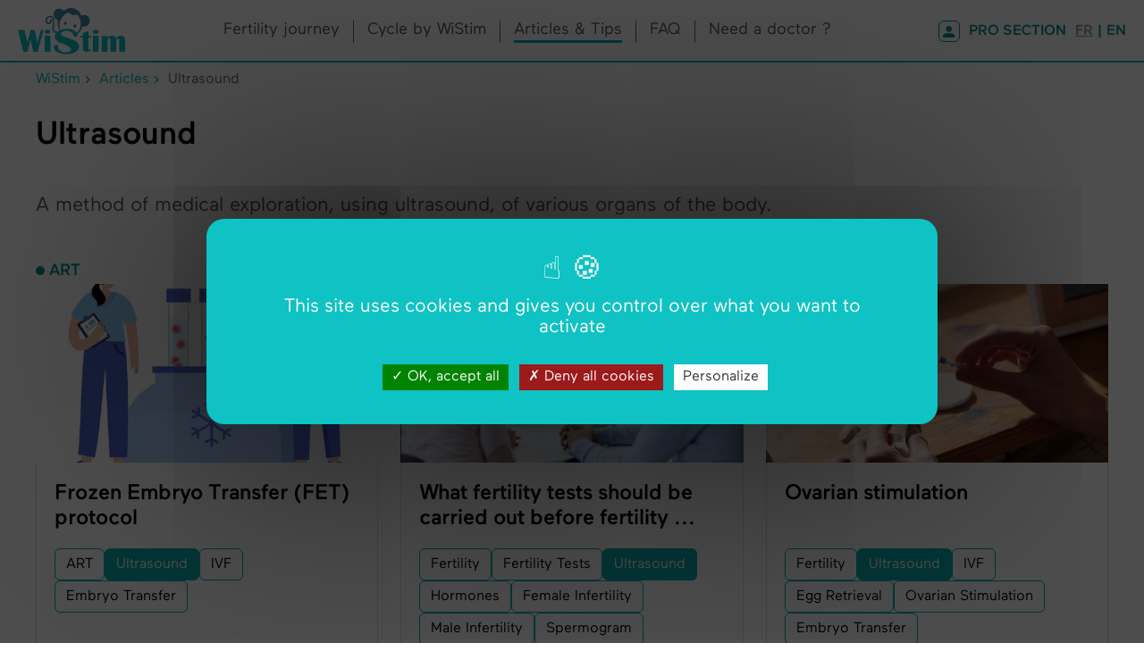

--- FILE ---
content_type: text/html; charset=UTF-8
request_url: https://www.wistim.com/en/articles/category-ultrasound
body_size: 4458
content:

<!DOCTYPE html>
<html lang="en">

<head>
    <meta charset="UTF-8" />
    <meta name="viewport" content="width=device-width, initial-scale=1.0" />
    <title>Ultrasound: Pregnancy pathologies and monitoring | WiStim Fertility Advice</title>
    <meta name='description' content='A method of medical exploration, using ultrasound, of various organs of the body.'>
    <link rel="canonical" href="https://www.wistim.com/en/articles/category-ultrasound" />
    <link rel="icon" href="/favicon.ico" sizes="any">
    <link rel="icon" href="/img/favicon/favicon.svg" type="image/svg+xml">
    <link rel="apple-touch-icon" href="/img/favicon/apple-touch-icon.png" />
    <link rel="manifest" href="/site.webmanifest" />
    <link rel="preload" href="/dist/icomoon/8515.woff2" as="font" type="font/woff2" crossorigin="anonymous">
    <link rel="preload" href="/asset/font/maax-medium.woff2" as="font" type="font/woff2" crossorigin="anonymous">
    <link rel="preload" href="/asset/font/maax.woff2" as="font" type="font/woff2" crossorigin="anonymous">
    <link rel="stylesheet" href="/dist/app.b03b.css">
    <script src='/dist/app.18b4.js' defer></script>
    <link rel='alternate' href='https://www.wistim.com/articles-conseils/categorie-echographie' hreflang='fr'>
    <link rel='alternate' href='https://www.wistim.com/en/articles/category-ultrasound' hreflang='en'>

    <script type="application/ld+json">
        {
            "@context": "https://schema.org",
            "@type": "BreadcrumbList",
            "itemListElement": [{
                "@type": "ListItem",
                "position": 1,
                "name": "Wistim",
                "item": "https://www.wistim.com/en/index"
            }, {
                "@type": "ListItem",
                "position": 2,
                "name": "Articles & Tips",
                "item": "https://www.wistim.com/en/articles"
            }, {
                "@type": "ListItem",
                "position": 3,
                "name": "Ultrasound"
            }]
        }
    </script>
    <script src="/tarteaucitron/tarteaucitron.js"></script>

<script>
  tarteaucitron.init({
    "privacyUrl": "",
    /* Privacy policy url */
    "bodyPosition": "bottom",
    /* or top to bring it as first element for accessibility */

    "hashtag": "#tarteaucitron",
    /* Open the panel with this hashtag */
    "cookieName": "tarteaucitron",
    /* Cookie name */

    "orientation": "middle",
    /* Banner position (top - bottom - middle - popup) */

    "groupServices": false,
    /* Group services by category */

    "showAlertSmall": false,
    /* Show the small banner on bottom right */
    "cookieslist": false,
    /* Show the cookie list */

    "showIcon": false,
    /* Show cookie icon to manage cookies */
    // "iconSrc": "", /* Optionnal: URL or base64 encoded image */
    "iconPosition": "BottomRight",
    /* Position of the icon between BottomRight, BottomLeft, TopRight and TopLeft */

    "adblocker": false,
    /* Show a Warning if an adblocker is detected */

    "DenyAllCta": true,
    /* Show the deny all button */
    "AcceptAllCta": true,
    /* Show the accept all button when highPrivacy on */
    "highPrivacy": true,
    /* HIGHLY RECOMMANDED Disable auto consent */

    "handleBrowserDNTRequest": false,
    /* If Do Not Track == 1, disallow all */

    "removeCredit": false,
    /* Remove credit link */
    "moreInfoLink": true,
    /* Show more info link */
    "useExternalCss": false,
    /* If false, the tarteaucitron.css file will be loaded */

    //"cookieDomain": ".my-multisite-domaine.fr", /* Shared cookie for subdomain website */

    "readmoreLink": "",
    /* Change the default readmore link pointing to tarteaucitron.io */

    "mandatory": true /* Show a message about mandatory cookies */
  });
</script>

<!-- GA 3 tag -->
<script type="text/javascript">
  tarteaucitron.user.gtagUa = 'UA-78746851-1';
  // tarteaucitron.user.gtagCrossdomain = ['example.com', 'example2.com'];
  tarteaucitron.user.gtagMore = function() {
    /* add here your optionnal gtag() */
  };
  (tarteaucitron.job = tarteaucitron.job || []).push('gtag');
</script>



<!-- GA 4 tag -->
<script type="text/javascript">
  tarteaucitron.user.gtagUa = 'G-FL1TR2P4BH';
  // tarteaucitron.user.gtagCrossdomain = ['example.com', 'example2.com'];
  tarteaucitron.user.gtagMore = function() {
    /* add here your optionnal gtag() */
  };
  (tarteaucitron.job = tarteaucitron.job || []).push('gtag');
</script>


<!-- Global site tag (gtag.js) - Google Analytics -->
<!-- <script async src="https://www.googletagmanager.com/gtag/js?id=UA-78746851-1"></script>
<script>
  window.dataLayer = window.dataLayer || [];

  function gtag() {
    dataLayer.push(arguments);
  }
  gtag('js', new Date());

  gtag('config', 'UA-78746851-1');
</script> --></head>

<body>

    <header>
    <div class='header'>
        <div class='logo-flex'>
            <div class='burger-button'><span></span></div>
            <a href='/en/index' class='logo'><img src='/img/logo-wistim.svg' width='100px' height='43' alt='WiStim : app for women’s fertility and cycle monitoring'></a>
        </div>
        <nav>

            

            <ul>
                <li><a href='/en/fertility-journey' >Fertility journey
                        <span></span>
                    </a>
                </li>
                <li><a href='/en/cycle' >Cycle by
                        WiStim<span></span></a></li>
                <li><a href='/en/articles' class='active'>Articles & Tips<span></span></a></li>
                <li><a href='/en/faq' >FAQ<span></span></a></li>
                <li><a href='/en/doctors' >Need a doctor&nbsp;?<span></span></a></li>

                <!-- <li>
                    <div class='pro'><a href='https://doctor.wistim.com/login'>Pro area</a></div>
                </li> -->
            </ul>


        </nav>
        <div class='pro-lang'>
            <div class='pro'>
                <a href='https://doctor.wistim.com/login'><span>Pro section</span></a>
            </div>

            <div class='header-lang'>
                <a href='/' class=''>FR</a> | EN</a>
            </div>
        </div>
    </div>
</header>
    

    <ol class="breadcrumb">
        <li><a href='/en/index'>WiStim</a></li>
        <li><a href='/en/articles'>Articles</a></li>
        <li>Ultrasound</li>
    </ol>


    <main>
        <h1>Ultrasound</h1>
        <div class='baseline'>
            <p>A method of medical exploration, using ultrasound, of various organs of the body.</p>        </div>



        <div class='article-gallery'>


            
                <div class='article-card'>
                    <p class='article-card__categorie'>
                        ART                    </p>

                    <a href='/en/articles/article-frozen-embryo-transfer-fet-protocol' class='article-card__link'>
                        <div class='article-card__picture'>
                                                            <picture>
                                    <source srcset='/docbd/article/vig/frozen-embryo-transfer-fet-protocol.webp' type='image/webp'>
                                    <img src='/docbd/article/vig/frozen-embryo-transfer-fet-protocol.jpg' alt='Frozen Embryo Transfer (FET) protocol'>
                                </picture>
                                                    </div>
                        <h2 class='titre'>
                            Frozen Embryo Transfer (FET) protocol                        </h2>
                    </a>



                    <div class='bottom'>
                        <div class='article-card__tags'>
                            <a href='/en/articles/category-art' class='tag '>ART</a><a href='/en/articles/category-ultrasound' class='tag tag-select'>Ultrasound</a><a href='/en/articles/category-ivf' class='tag '>IVF</a><a href='/en/articles/category-embryo-transfer' class='tag '>Embryo Transfer</a>                        </div>
                    </div>

                </div>







            
                <div class='article-card'>
                    <p class='article-card__categorie'>
                        Fertility                     </p>

                    <a href='/en/articles/article-what-fertility-tests-should-be-carried-out-before-fertility-treatment' class='article-card__link'>
                        <div class='article-card__picture'>
                                                            <picture>
                                    <source srcset='/docbd/article/vig/what-fertility-tests-should-be-carried-out-before-fertility-treatment.webp' type='image/webp'>
                                    <img src='/docbd/article/vig/what-fertility-tests-should-be-carried-out-before-fertility-treatment.jpg' alt='What fertility tests should be carried out before fertility treatment?'>
                                </picture>
                                                    </div>
                        <h2 class='titre'>
                            What fertility tests should be carried out before fertility ...                        </h2>
                    </a>



                    <div class='bottom'>
                        <div class='article-card__tags'>
                            <a href='/en/articles/category-fertility' class='tag '>Fertility </a><a href='/en/articles/category-fertility-tests' class='tag '>Fertility Tests</a><a href='/en/articles/category-ultrasound' class='tag tag-select'>Ultrasound</a><a href='/en/articles/category-hormones' class='tag '>Hormones</a><a href='/en/articles/category-female-infertility' class='tag '>Female Infertility</a><a href='/en/articles/category-male-infertility' class='tag '>Male Infertility</a><a href='/en/articles/category-spermogram' class='tag '>Spermogram</a>                        </div>
                    </div>

                </div>







            
                <div class='article-card'>
                    <p class='article-card__categorie'>
                        Fertility                     </p>

                    <a href='/en/articles/article-ovarian-stimulation' class='article-card__link'>
                        <div class='article-card__picture'>
                                                            <picture>
                                    <source srcset='/docbd/article/vig/ovarian-stimulation.webp' type='image/webp'>
                                    <img src='/docbd/article/vig/ovarian-stimulation.jpg' alt='Ovarian stimulation'>
                                </picture>
                                                    </div>
                        <h2 class='titre'>
                            Ovarian stimulation                        </h2>
                    </a>



                    <div class='bottom'>
                        <div class='article-card__tags'>
                            <a href='/en/articles/category-fertility' class='tag '>Fertility </a><a href='/en/articles/category-ultrasound' class='tag tag-select'>Ultrasound</a><a href='/en/articles/category-ivf' class='tag '>IVF</a><a href='/en/articles/category-egg-retrieval' class='tag '>Egg Retrieval</a><a href='/en/articles/category-ovarian-stimulation' class='tag '>Ovarian Stimulation</a><a href='/en/articles/category-embryo-transfer' class='tag '>Embryo Transfer</a>                        </div>
                    </div>

                </div>







            
                <div class='article-card'>
                    <p class='article-card__categorie'>
                        Fertility                     </p>

                    <a href='/en/articles/article-female-fertility-preservation' class='article-card__link'>
                        <div class='article-card__picture'>
                                                            <picture>
                                    <source srcset='/docbd/article/vig/female-fertility-preservation.webp' type='image/webp'>
                                    <img src='/docbd/article/vig/female-fertility-preservation.jpg' alt='Female fertility preservation'>
                                </picture>
                                                    </div>
                        <h2 class='titre'>
                            Female fertility preservation                        </h2>
                    </a>



                    <div class='bottom'>
                        <div class='article-card__tags'>
                            <a href='/en/articles/category-fertility' class='tag '>Fertility </a><a href='/en/articles/category-fertility-tests' class='tag '>Fertility Tests</a><a href='/en/articles/category-ultrasound' class='tag tag-select'>Ultrasound</a><a href='/en/articles/category-female-infertility' class='tag '>Female Infertility</a><a href='/en/articles/category-male-infertility' class='tag '>Male Infertility</a><a href='/en/articles/category-prevention' class='tag '>Prevention</a><a href='/en/articles/category-ovarian-stimulation' class='tag '>Ovarian Stimulation</a>                        </div>
                    </div>

                </div>







            
                <div class='article-card'>
                    <p class='article-card__categorie'>
                        ART                    </p>

                    <a href='/en/articles/article-early-pregnancy' class='article-card__link'>
                        <div class='article-card__picture'>
                                                            <picture>
                                    <source srcset='/docbd/article/vig/how-to-spot-and-manage-early-pregnancy.webp' type='image/webp'>
                                    <img src='/docbd/article/vig/how-to-spot-and-manage-early-pregnancy.jpg' alt='How to spot and manage early pregnancy?'>
                                </picture>
                                                    </div>
                        <h2 class='titre'>
                            How to spot and manage early pregnancy?                        </h2>
                    </a>



                    <div class='bottom'>
                        <div class='article-card__tags'>
                            <a href='/en/articles/category-art' class='tag '>ART</a><a href='/en/articles/category-gynaecological-pain' class='tag '>Gynaecological Pain</a><a href='/en/articles/category-ultrasound' class='tag tag-select'>Ultrasound</a><a href='/en/articles/category-pregnancy' class='tag '>Pregnancy</a><a href='/en/articles/category-lifestyle' class='tag '>Lifestyle</a>                        </div>
                    </div>

                </div>







            
                <div class='article-card'>
                    <p class='article-card__categorie'>
                        Gynaecological Pathologies                    </p>

                    <a href='/en/articles/article-ectopic-pregnancies' class='article-card__link'>
                        <div class='article-card__picture'>
                                                            <picture>
                                    <source srcset='/docbd/article/vig/ectopic-pregnancies.webp' type='image/webp'>
                                    <img src='/docbd/article/vig/ectopic-pregnancies.jpg' alt='Everything you need to know about ectopic pregnancies'>
                                </picture>
                                                    </div>
                        <h2 class='titre'>
                            Everything you need to know about ectopic pregnancies                        </h2>
                    </a>



                    <div class='bottom'>
                        <div class='article-card__tags'>
                            <a href='/en/articles/category-gynaecological-pathologies' class='tag '>Gynaecological Pathologies</a><a href='/en/articles/category-gynaecological-pain' class='tag '>Gynaecological Pain</a><a href='/en/articles/category-ultrasound' class='tag tag-select'>Ultrasound</a><a href='/en/articles/category-endometriosis' class='tag '>Endometriosis</a><a href='/en/articles/category-miscarriage' class='tag '>Miscarriage</a><a href='/en/articles/category-ivf' class='tag '>IVF</a><a href='/en/articles/category-pregnancy' class='tag '>Pregnancy</a><a href='/en/articles/category-bleeding' class='tag '>Bleeding</a>                        </div>
                    </div>

                </div>







            
                <div class='article-card'>
                    <p class='article-card__categorie'>
                        ART                    </p>

                    <a href='/en/articles/article-failures' class='article-card__link'>
                        <div class='article-card__picture'>
                                                            <picture>
                                    <source srcset='/docbd/article/vig/failures.webp' type='image/webp'>
                                    <img src='/docbd/article/vig/failures.jpg' alt='In vitro fertilisation (IVF) failures '>
                                </picture>
                                                    </div>
                        <h2 class='titre'>
                            In vitro fertilisation (IVF) failures                         </h2>
                    </a>



                    <div class='bottom'>
                        <div class='article-card__tags'>
                            <a href='/en/articles/category-art' class='tag '>ART</a><a href='/en/articles/category-ultrasound' class='tag tag-select'>Ultrasound</a><a href='/en/articles/category-ivf' class='tag '>IVF</a><a href='/en/articles/category-egg-retrieval' class='tag '>Egg Retrieval</a><a href='/en/articles/category-spermogram' class='tag '>Spermogram</a><a href='/en/articles/category-ovarian-stimulation' class='tag '>Ovarian Stimulation</a><a href='/en/articles/category-embryo-transfer' class='tag '>Embryo Transfer</a>                        </div>
                    </div>

                </div>







            
                <div class='article-card'>
                    <p class='article-card__categorie'>
                        Fertility                     </p>

                    <a href='/en/articles/article-unexplained-infertility' class='article-card__link'>
                        <div class='article-card__picture'>
                                                            <picture>
                                    <source srcset='/docbd/article/vig/unexplained-infertility.webp' type='image/webp'>
                                    <img src='/docbd/article/vig/unexplained-infertility.jpg' alt='Unexplained infertility: diagnosis and treatment'>
                                </picture>
                                                    </div>
                        <h2 class='titre'>
                            Unexplained infertility: diagnosis and treatment                        </h2>
                    </a>



                    <div class='bottom'>
                        <div class='article-card__tags'>
                            <a href='/en/articles/category-fertility' class='tag '>Fertility </a><a href='/en/articles/category-fertility-tests' class='tag '>Fertility Tests</a><a href='/en/articles/category-ultrasound' class='tag tag-select'>Ultrasound</a><a href='/en/articles/category-endometriosis' class='tag '>Endometriosis</a><a href='/en/articles/category-female-infertility' class='tag '>Female Infertility</a><a href='/en/articles/category-male-infertility' class='tag '>Male Infertility</a><a href='/en/articles/category-ovulation' class='tag '>Ovulation</a>                        </div>
                    </div>

                </div>







            
                <div class='article-card'>
                    <p class='article-card__categorie'>
                        ART                    </p>

                    <a href='/en/articles/article-embryo-implantation' class='article-card__link'>
                        <div class='article-card__picture'>
                                                            <picture>
                                    <source srcset='/docbd/article/vig/embryo-implantation.webp' type='image/webp'>
                                    <img src='/docbd/article/vig/embryo-implantation.jpg' alt='Everything you need to know about embryo implantation'>
                                </picture>
                                                    </div>
                        <h2 class='titre'>
                            Everything you need to know about embryo implantation                        </h2>
                    </a>



                    <div class='bottom'>
                        <div class='article-card__tags'>
                            <a href='/en/articles/category-art' class='tag '>ART</a><a href='/en/articles/category-ultrasound' class='tag tag-select'>Ultrasound</a><a href='/en/articles/category-ivf' class='tag '>IVF</a><a href='/en/articles/category-pregnancy' class='tag '>Pregnancy</a><a href='/en/articles/category-menstruation' class='tag '>Menstruation</a><a href='/en/articles/category-ovulation' class='tag '>Ovulation</a><a href='/en/articles/category-embryo-transfer' class='tag '>Embryo Transfer</a>                        </div>
                    </div>

                </div>







            
                <div class='article-card'>
                    <p class='article-card__categorie'>
                        Gynaecological Pathologies                    </p>

                    <a href='/en/articles/article-endometriosis' class='article-card__link'>
                        <div class='article-card__picture'>
                                                            <picture>
                                    <source srcset='/docbd/article/vig/endometriosis.webp' type='image/webp'>
                                    <img src='/docbd/article/vig/endometriosis.jpg' alt='Endometriosis: symptoms and impact on fertility'>
                                </picture>
                                                    </div>
                        <h2 class='titre'>
                            Endometriosis: symptoms and impact on fertility                        </h2>
                    </a>



                    <div class='bottom'>
                        <div class='article-card__tags'>
                            <a href='/en/articles/category-gynaecological-pathologies' class='tag '>Gynaecological Pathologies</a><a href='/en/articles/category-gynaecological-pain' class='tag '>Gynaecological Pain</a><a href='/en/articles/category-ultrasound' class='tag tag-select'>Ultrasound</a><a href='/en/articles/category-endometriosis' class='tag '>Endometriosis</a><a href='/en/articles/category-female-infertility' class='tag '>Female Infertility</a>                        </div>
                    </div>

                </div>







            
                <div class='article-card'>
                    <p class='article-card__categorie'>
                        ART                    </p>

                    <a href='/en/articles/article-repeated-implantation-failures' class='article-card__link'>
                        <div class='article-card__picture'>
                                                            <picture>
                                    <source srcset='/docbd/article/vig/repeated-implantation-failures.webp' type='image/webp'>
                                    <img src='/docbd/article/vig/repeated-implantation-failures.jpg' alt='Repeated embryo implantation failures'>
                                </picture>
                                                    </div>
                        <h2 class='titre'>
                            Repeated embryo implantation failures                        </h2>
                    </a>



                    <div class='bottom'>
                        <div class='article-card__tags'>
                            <a href='/en/articles/category-art' class='tag '>ART</a><a href='/en/articles/category-ultrasound' class='tag tag-select'>Ultrasound</a><a href='/en/articles/category-endometriosis' class='tag '>Endometriosis</a><a href='/en/articles/category-miscarriage' class='tag '>Miscarriage</a><a href='/en/articles/category-ivf' class='tag '>IVF</a><a href='/en/articles/category-lifestyle' class='tag '>Lifestyle</a><a href='/en/articles/category-embryo-transfer' class='tag '>Embryo Transfer</a>                        </div>
                    </div>

                </div>







            


        </div>


        



    </main>
    <footer>
    <div class='footer'>

        <div class='adresse'>
            <div class='adresse-center'>
                <a href='/en/index'><img src='/img/logo-wistim.svg' alt='wiStim' width='200px' height='86px'></a>
                <p>109 Av. Victor Hugo,
                    <br>75016 Paris
                </p>
                <div class='reseau'>
                    <a href='https://www.facebook.com/MyWiStim'><img src='/img/footer/fb.png' width='30px' height='30px' alt='facebook'></a>
                    <a href='https://www.instagram.com/mywistim/?hl=fr'><img src='/img/footer/insta.png' width='30px' height='30px' alt='instagram'></a>
                    <a href='https://www.linkedin.com/company/wistim/?originalSubdomain=fr'><img src='/img/footer/in.png' width='30px' height='30px' alt='linkedin'></a>
                </div>

                <div class='copy'>© 2026, WiStim all rights reserved</div>
            </div>

        </div>

        <div class='nav'>
            <p class='titre'>Quick navigation</p>
            <ul>
                <li><a href="/en/fertility-journey/assisted-fertility">Assisted fertility</a></li>
                <li><a href="/en/fertility-journey/self-guided-fertility">Self-guided fertility</a></li>
                <li><a href="/en/cycle">Cycle by WiStim</a></li>
                <li><a href="/en/articles">Articles & Tips</a></li>
                <li><a href="/en/doctors">Need a doctor ?</a></li>
                <li><a href="/en/partner-laboratories">Our partner laboratories</a></li>
                <li><a href="/en/sitemap">Site map</a></li>
            </ul>
        </div>

        <div class='about'>
            <p class='titre'>About Wistim</p>
            <ul>
                <li><a href="/en/about-us">Who we are ?</a></li>
                <li><a href="/en/support-doctors">Support for Doctors</a></li>
                <li><a href="/en/stories">Stories</a></li>
                <li><a href="/en/contact">Contact us</a></li>
                <li><a href="/en/faq">FAQ</a></li>

            </ul>
        </div>
        <p></p>
        <div class='mentions'>
            <p class='titre'>Legal Notices</p>
            <ul>
                <li><a href="/en/terms-and-conditions">Terms and Conditions</a></li>
                <li><a href="/en/privacy-policy">Privacy Policy</a></li>
                <li><a href="/en/cookie-policy">Cookie Policy</a></li>
            </ul>
            <br><br>
            <div class='appG'>
                <a href="https://play.google.com/store/apps/details?id=ro.belersoft.wistim&hl=fr" target='_blank' class='js_btn_googleplay'>
                    <picture>
                        <source srcset="/img/footer/googleplay.webp" type="image/webp">
                        <img src='/img/footer/googleplay.png' alt='Google play' width='140px' height='46px'>
                    </picture>
                </a>

                <a href='https://apps.apple.com/fr/app/wistim/id1169435904' target='_blank' class='js_btn_appstore'>
                    <picture>
                        <source srcset="/img/footer/appstore.webp" type="image/webp">
                        <img src='/img/footer/appstore.png' alt='App Store' width='140px' height='46px'>
                    </picture>
                </a>
            </div>
        </div>


    </div>
</footer>


<script>
    const btGooglePay = document.querySelectorAll(".js_btn_googleplay");
    for (const elem of btGooglePay) {
        elem?.addEventListener("click", (e) => {
            // e.preventDefault();
            console.log("btn googleplay");
            gtag('event', 'Click_Application', {
                'event_category': 'Téléchargement Application',
                'event_action': 'Click Application',
                'event_label': 'Application Android',
                'support_application': 'Click_Application_Android'
            });
        });
    }


    const btAppStore = document.querySelectorAll(".js_btn_appstore");
    for (const elem of btAppStore) {
        elem?.addEventListener("click", (e) => {
            // e.preventDefault();
            console.log("btn appstore");
            gtag('event', 'Click_Application', {
                'event_category': 'Téléchargement Application',
                'event_action': 'Click Application',
                'event_label': 'Application Apple',
                'support_application': 'Click_Application_Apple'
            });
        });
    }
</script>
</body>

</html>

--- FILE ---
content_type: text/css
request_url: https://www.wistim.com/dist/app.b03b.css
body_size: 7150
content:
:root{--color:#0bb1b1;--color-dark:#088f8f;--color-secondary:#4387a3}@font-face{font-display:optional;font-family:picto;font-style:normal;font-weight:400;src:url(icomoon/8515.woff2) format("woff2")}@font-face{font-display:optional;font-family:heading;font-style:normal;font-weight:400;src:url(/asset/font/maax-medium.woff2) format("woff2")}@font-face{font-display:optional;font-family:regular;font-style:normal;font-weight:400;src:url(/asset/font/maax.woff2) format("woff2")}html{box-sizing:border-box;margin:10px}*,:after,:before{box-sizing:inherit}a,abbr,acronym,address,article,aside,audio,b,big,blockquote,body,canvas,caption,center,cite,code,dd,del,details,dfn,div,dl,dt,em,embed,fieldset,figcaption,figure,form,h1,h2,h3,h4,h5,h6,header,hgroup,html,i,iframe,img,ins,kbd,label,legend,li,mark,menu,nav,object,output,pre,q,s,samp,section,small,span,strike,strong,sub,summary,table,tbody,td,tfoot,th,thead,time,tr,tt,u,ul,var,video{border:none;font-size:100%;margin:0;padding:0;vertical-align:baseline;-webkit-font-smoothing:antialiased;-moz-osx-font-smoothing:grayscale}img{vertical-align:middle}table{border-collapse:collapse;border-spacing:0}h1,h2,h3,h4,h5,h6{font-weight:400;line-height:1.2em}a,area,button,input,label,select,summary,textarea{touch-action:manipulation}button,input,select,textarea{background-color:transparent;color:inherit;font-family:inherit;font-size:inherit;letter-spacing:inherit;line-height:inherit;margin:0;vertical-align:middle}button,input:not([type=radio]):not([type=checkbox]),select,textarea{border:0}code,kbd,pre,samp{font-family:monospace,monospace;font-size:1em}pre{line-height:normal;overflow:auto;-moz-tab-size:2;-o-tab-size:2;tab-size:2;white-space:pre-wrap;-ms-overflow-style:scrollbar}button,input{overflow:visible}button,select{text-transform:none}fieldset,form{border:none}fieldset{margin:0;padding:1rem}legend{border:0;color:inherit;display:table;max-width:100%;padding:0 .125rem;white-space:normal}label{cursor:pointer;display:inline-block}textarea{overflow:auto;resize:vertical;vertical-align:top;white-space:pre-wrap}progress{vertical-align:baseline;width:100%}output,progress{display:inline-block}summary{display:list-item}template{display:none}[type=search]{outline-offset:-2px}::-webkit-inner-spin-button,::-webkit-outer-spin-button{height:auto}::-webkit-input-placeholder{color:inherit;opacity:.54}::-webkit-file-upload-button{font:inherit}::-moz-focus-inner{border-style:none;padding:0}input:-webkit-autofill,input:-webkit-autofill:focus,input:-webkit-autofill:hover,select:-webkit-autofill,select:-webkit-autofill:focus,select:-webkit-autofill:hover,textarea:-webkit-autofill,textarea:-webkit-autofill:focus,textarea:-webkit-autofill:hover{border:none;box-shadow:none;-webkit-text-fill-color:inherit;-webkit-transition:background-color 5000s ease-in-out 10s;transition:background-color 5000s ease-in-out 10s}:root{--main-width:1400px}@page{margin:20px}html{font-size:62.5%}body{color:#000;font-family:regular,sans-serif;font-family:regular;font-size:1.8rem}.container{margin:auto}.container,main{max-width:1200px}main{margin:30px 20px}h1{font-family:heading;font-size:3.6rem;margin:0;padding:0}h1 p.baseline{font-family:regular;font-size:2.3rem;line-height:3.6rem;margin:0}h2{font-size:3.2rem}h2,h3{font-family:heading}.italic{font-family:italic}.hidden{display:none}.block{display:block}.inline{display:inline}.flex{display:flex}.text-center{text-align:center}.align-items-center{align-items:center}.align-middle{vertical-align:middle}a{color:inherit}.center{margin:60px auto;text-align:center}.center-0{margin:50px auto 0}.charte-g{flex-direction:column;margin:auto auto 50px;max-width:1000px}.charte-g,.charte-g h2{align-items:center;display:flex}.charte-g h2{font-size:2.2rem;text-transform:uppercase}.charte-g h2:before{align-items:center;border-radius:6px;content:"";display:flex;flex:none;font-family:picto;height:60px;justify-self:center;margin:0 20px 0 0;text-align:right;width:60px}.charte-g .texte{-webkit-hyphens:none;hyphens:none;line-height:2.6rem;padding:10px 0}.charte-g .texte .margin-0{margin-bottom:15px}.charte-g .texte p{margin-bottom:40px;margin-top:0}.charte-d{flex-direction:column-reverse;margin:auto auto 50px;max-width:1000px}.charte-d,.charte-d h2{align-items:center;display:flex}.charte-d h2{font-size:2.2rem;justify-content:flex-end;text-transform:uppercase}.charte-d h2:after{border-radius:6px;content:"";font-family:picto;height:60px;margin:0 0 0 20px;text-align:left;width:60px}.charte-d .texte{-webkit-hyphens:none;hyphens:none;line-height:2.6rem;padding:10px 0;text-align:right}.charte-d .texte p{margin-bottom:40px;margin-top:0}.baseline{color:#555;font-size:2.2rem;line-height:3.1rem;margin-top:0;max-width:1000px;padding:20px 0}.plan-du-site,.plan-du-site ul{margin:0 0 20px 30px}.plan-du-site li,.plan-du-site ul li{padding:6px 0}h2.h2picto:after,h2.h2picto:before{align-items:center;background-color:var(--color);color:#fff;display:flex;font-size:50px;justify-content:center;text-transform:lowercase}h2.video:before{content:"f";font-family:picto}h2.calendrier-left:before{content:"d";font-family:picto}h2.classeur-left:before,h2.classeur-right:after{content:"a";font-family:picto}h2.calendrier-right:after{content:"d";font-family:picto}h2.traitement-left:before,h2.traitement-right:after{content:"b";font-family:picto}h2.article:after{content:"e";font-family:picto}h2.connexion-secure:after{content:"c";font-family:picto}h2.horloge:before{content:"g";font-family:picto}h2.cycle:before{content:"h";font-family:picto}h2.coeur:after{content:"i";font-family:picto}h2.embryon:after{content:"j";font-family:picto}h2.plante:before{content:"k";font-family:picto}h2.cloche:before{content:"l";font-family:picto}h2.calendrier1:before{content:"m";font-family:picto}p.baseline2{display:flex;flex-direction:column;font-size:22px;line-height:30px}p.baseline2:after{background-color:var(--color);content:" ";display:block;height:4px;margin-top:10px;width:50px}ul.arrow{list-style:none;margin-left:30px}ul.arrow li{display:flex;padding:5px 0}ul.arrow li:before{color:var(--color);content:">";flex:none;font-family:picto;margin-right:5px}.grid{display:grid}ol.breadcrumb{color:#666;font-size:1.6rem;list-style:none;margin:10px auto;max-width:1200px;padding:0 20px}ol.breadcrumb li{display:inline-block}ol.breadcrumb li a{align-items:center;border-bottom:2px solid hsla(0,0%,100%,0);color:var(--color);display:flex;text-decoration:none;transition:border .4s}ol.breadcrumb li a:hover{border-bottom:2px solid var(--color)}ol.breadcrumb li a:after{content:">";font-family:picto}.btn,.button{align-items:center;border:none;box-shadow:none;cursor:pointer;display:inline-flex;justify-content:center;padding:0;text-decoration:none;transition:.25s;transition-property:box-shadow,background-color,color,border;-webkit-user-select:none;-moz-user-select:none;user-select:none}.btn:focus,.button:focus{-webkit-tap-highlight-color:rgba(0,0,0,0)}a.btn-plus,a.btn-wistim{background-color:#0bb1b1;border-radius:25px;color:#fff;cursor:pointer;display:inline-block;font-family:heading;font-size:2rem;height:46px;line-height:46px;padding:0 40px;text-decoration:none}a.btn-blanc{background-color:#fff;color:#0bb1b1}.button-submit{background-color:#0bb1b1;color:#fff;padding:20px}.burger-button{align-self:center;cursor:pointer;position:relative}.burger-button.active span{background-color:transparent}.burger-button.active span:before{transform:translateY(0) rotate(45deg);transition:transform .5s}.burger-button.active span:after{transform:translateY(0) rotate(-45deg)}.burger-button span{background-color:#0bb1b1;display:block;height:3px;margin-left:0;position:absolute;top:50%;transform:translateY(-50%);transition:1s;width:50%}.burger-button span:after,.burger-button span:before{background-color:#0bb1b1;content:"";height:3px;position:absolute;transition:1s;width:100%}.burger-button span:before{transform:translateY(-10px)}.burger-button span:after{transform:translateY(10px)}._background{align-items:center;animation:_background .4s;background:rgba(0,0,0,.8);display:flex;height:100vh;justify-content:center;left:0;position:fixed;top:0;width:100%;z-index:10}@keyframes _background{0%{background:transparent}}._background-end{background:transparent;transition:1s}._body-overflow-y-hidden{overflow-y:hidden}._modal{animation:_modal .6s cubic-bezier(.27,.61,0,1);background:#222;border:1px solid #555;border-radius:1rem;box-shadow:var(--box-shadow);color:#fff;min-width:30rem;opacity:1;padding:5rem}._modal .btn{margin:10px}@keyframes _modal{0%{opacity:0;transform:translateX(-20rem)}}._modal-end{opacity:0;transform:translateX(20rem);transition:.6s}.reveal{opacity:0;transform:translateY(60px)}.reveal-visible{opacity:1;transform:translateY(0);transition:1s}.slider{margin:50px auto;overflow:hidden;position:relative}.slider__btn{background-color:rgba(0,0,0,.4);border:1px solid hsla(0,0%,100%,.4);color:#fff;cursor:pointer;font-family:picto;font-size:36px;height:50px;position:absolute;top:50%;transform:translateY(-50%);width:50px;z-index:3}.slider__btn--right{right:0}.slider__btn--right:before{content:">"}.slider__btn--left{left:0}.slider__btn--left:before{content:"<"}.slider__container{display:grid;grid-template-columns:repeat(20,100%);transition:1s}.slider__container>div{margin:0 10px}.file-upload{align-items:center;cursor:pointer;display:grid;grid-template-columns:1fr;grid-template-rows:1fr;justify-items:center;overflow:hidden;width:200px}.file-upload img{height:100%;-o-object-fit:contain;object-fit:contain;opacity:.5}.file-upload img,.file-upload>div{grid-column:1/-1;grid-row:1/-1;width:100%}.file-upload>div{align-items:center;align-self:center;background-color:rgba(11,177,177,.4);color:#222;display:flex;justify-content:center;justify-self:center;line-height:3rem;padding:10px;text-align:center;z-index:1}.file-upload span{color:#fff;display:block;font-family:heading;font-size:60px;width:50%}input:not([type=radio]):not([type=checkbox]),select{border-bottom:1px solid #aaa;font-size:2rem;text-indent:20px}select{border:1px solid #aaa;height:50px;line-height:50px;padding:10px 0}select:focus{outline:none}textarea{border:1px solid #aaa;padding:10px}textarea:focus{outline:none}.label-move{align-items:start;display:grid;grid-template-columns:1fr;grid-template-rows:27px;padding:25px 0}.label-move>label{transition:.5s cubic-bezier(.23,1,.32,1);z-index:2}.label-move>input,.label-move>label{grid-column:1/-1;grid-row:1/-1}._label--up--start{transform:translateY(-2.2rem)}._label--color--start{color:#0bb1b1;font-size:.8em}input:focus{color:#0bb1b1;outline:none}.form-contact{display:flex;flex-direction:column;gap:40px;padding:25px}.form-contact form{flex:1;min-width:55%}.form-contact .aside{flex:1;padding:30px 0}.form-contact .col2{display:flex;flex-direction:column;gap:0}.form-contact .col2>div{flex:1}.form-contact .col22{align-items:center;display:flex;justify-content:space-between}.form-contact ul{padding-left:30px}.form-contact ul li{padding:5px 0}.form-contact p{margin:0}.form-contact .titre{font-family:heading;font-size:2.2rem;padding:40px 0 10px}.probleme-technique{color:red;display:none;margin:0;opacity:1;overflow:hidden;padding:10px 0 0 30px;transition:1s}.probleme-technique ul{margin:0;padding:0}.probleme-technique--start{display:block;opacity:1}.custom-select{color:#000}.custom-select select{display:none}.new-select{align-items:center;border:1px solid #ccc;cursor:pointer;display:flex;height:50px;justify-content:space-between;line-height:50px;text-indent:10px;-webkit-user-select:none;-moz-user-select:none;user-select:none}.new-select:after{border-left:1px solid #eee;content:"1";font-family:picto;font-size:24px;height:inherit;text-align:center;text-indent:0;width:50px}.select-after:after{content:"0";transition:.4s}.select-items{border-bottom:1px solid #ccc;border-left:1px solid #ccc;border-right:1px solid #ccc;max-height:200px;overflow:auto}.select-items div{border-bottom:1px solid #eee;cursor:pointer;padding:10px;-webkit-user-select:none;-moz-user-select:none;user-select:none}.select-items div:hover{background-color:#eee}.select-index{background-color:red}.select-hide{display:none}footer{background-color:#d6f5f5;padding:40px 0 0}.footer{display:grid;grid-template-areas:"nav" "about" "mentions" "partenariat" "adresse";grid-template-columns:1fr;margin:auto;place-content:center}.footer ul{list-style:none;padding:0}.footer li{color:#666;padding:3px 0}.footer a{text-decoration:none;transition:.4s}.footer a:hover{color:#000}.footer .titre{color:#555;font-family:heading;font-size:1.8rem;margin:5px 0}.adresse{color:#666;grid-area:adresse;line-height:2.4rem;margin:40px 0}.adresse-center,.nav{text-align:center}.nav{grid-area:nav;margin:20px 0}.footer li{padding-top:10px}.about{grid-area:about;margin:20px 0}.about,.mentions{text-align:center}.mentions{grid-area:mentions}.appG{display:flex;gap:10px;justify-content:center;margin-top:20px}.copy{color:#555;font-size:14px}.reseau{display:flex;justify-content:center}.reseau a{margin:4px 5px 40px}header{background-color:#fff;border-bottom:2px solid #0bb1b1;height:70px;padding:0 10px;position:relative}.header{align-items:center;display:flex;height:70px;justify-content:space-between;padding:0;width:100%}.header .logo img{height:auto;width:120px}.burger-button{display:block;height:70px;padding:0;width:64px}.header ul.menu-visible{animation:openmenu 1s both;background-color:#0bb1b1;color:#fff;display:block;height:calc(100vh - 70px);left:0;position:absolute;top:70px;z-index:20}.header ul.menu-visible li{border:none;transition:background-color .4s}.header ul.menu-visible li,.header ul.menu-visible li:last-child{border-bottom:1px solid #ddd}.header ul.menu-visible li:hover{background-color:#333}.header ul.menu-visible li a{padding:10px 26px;text-align:left;transition:color .4s}.header ul.menu-visible li a:hover{color:#fff}@keyframes openmenu{0%{left:-200px}to{left:0}}.header ul{color:#555;display:none;list-style:none;position:relative}.header ul li{border-right:1px solid #666}.header ul li:last-child{border:none}.header ul a{display:flex;flex-direction:column;padding:0 15px;text-align:center;text-decoration:none;transition:color .4s}.header ul a.active span,.header ul a:hover span{background-color:var(--color);color:#0bb1b1;width:100%}.header ul span{background-color:#fff;height:3px;margin-top:2px;transition:.8s;width:0}.header .pro{flex:1;font-family:heading}.header .pro span{display:none}.header .pro-lang{align-items:center;display:flex;gap:20px;justify-content:flex-end}.header-lang{color:var(--color-dark);font-family:heading;font-size:16px}.header-lang a{color:#999}.header .logo-flex{align-items:center;display:flex;justify-content:flex-start}.header .pro a{align-items:center;color:var(--color-dark);display:flex;flex:2;font-size:16px;justify-content:flex-end;padding:10px;text-decoration:none;text-transform:uppercase;white-space:nowrap}.header .pro a:before{align-items:center;border:1px solid var(--color-dark);border-radius:50%;border-radius:6px;content:"A";display:flex;font-family:picto;font-size:20px;height:24px;justify-content:center;margin-right:10px;transition:.4s;width:24px}.header .pro a:hover:before{background-color:#4287a1;color:#fff}.reviews{background-color:#0bb1b1;margin:auto;padding:40px 0}.reviews .reviews-container{display:flex;flex-direction:column;gap:10px;justify-content:space-around;margin:auto;max-width:1200px;padding:0 20px}.reviews .review-card{background-color:#fff;border-radius:10px;padding:15px 20px;text-align:center;width:100%}.reviews-page{margin:auto;padding:40px 0}.reviews-page .reviews-container{display:flex;flex-direction:column;flex-wrap:wrap;gap:0;justify-content:space-around;margin:auto;max-width:1200px}.reviews-page .review-card{background-color:#fff;border-radius:20px;margin-bottom:40px;padding:10px;text-align:center;width:100%}.review-card .head{display:flex;justify-content:space-between}.review-card .head>div{text-align:right}.review-card .gender{border:3px solid #eee;border-radius:50%;flex:none;height:80px;width:80px}.review-card .author{font-size:2.5rem;font-weight:700;margin:10px 0}.review-card .content{line-height:2.4rem;margin-top:30px;text-align:left}.review-card .rating{margin-top:10px}.intro__baseline__contenu--start{margin:0}.intro{display:grid;grid-template-columns:1fr auto 1fr;grid-template-rows:1fr 1fr;height:auto;overflow:hidden;width:100vw}.intro__picture{grid-column:1/-1;grid-row:1/-1;z-index:-2}.intro__picture__img{height:100%;-o-object-fit:cover;object-fit:cover;opacity:0;transform:scale(1.4);width:100%}.intro__picture__img--start{opacity:1;transform:scale(1);transition:3s}.intro__degrade{background:linear-gradient(transparent 30%,rgba(0,0,0,.9));grid-column:1/-1;grid-row:1/-1;opacity:0;transform:scaleY(3);transition:1s;z-index:0}.intro__degrade--start{opacity:1;transform:scaleY(1)}.intro__baseline{align-self:start;color:#fff;grid-column:1/-1;grid-row:2/4;justify-self:start;max-width:800px;padding:0 20px 20px;width:auto;z-index:1}.intro__baseline h1{font-size:3.6rem;line-height:4rem;margin:0 0 10px}.intro__baseline h2{font-size:2rem;line-height:3rem}.intro__baseline p{font-size:2rem}.intro__baseline .big{font-size:4rem}.intro__baseline .creator{font-family:regular;font-size:1.8rem;margin:10px 0 0}.intro__baseline .menu{background-color:var(--color-dark);border-radius:4px;display:inline-block;font-family:heading;font-size:18px;margin-bottom:30px;margin-top:0;padding:8px 10px 4px}#intro__baseline{background-color:#fff;grid-column:1/2;grid-row:1/3;justify-self:start}.intro__medecin__recherche{display:flex;flex-direction:column;gap:10px;justify-content:space-between;padding-top:20px}.intro__medecin__recherche form{align-items:center;background-color:hsla(0,0%,100%,.5);display:flex;flex:1;height:40px;justify-content:space-between}.intro__medecin__recherche #search-submit{background:none;border:none;color:#000;cursor:pointer;font-family:picto;font-size:24px;height:40px;line-height:40px;line-height:inherit;margin:0;padding:2px 20px 0 0;width:60px}#search-submit:hover{color:#fff}.intro__medecin__recherche #input_medecin{border:none;color:#000;flex:1;height:50px;line-height:50px}a.btn-demo{align-items:center;border:1px solid hsla(0,0%,100%,.4);border-radius:8px;display:flex;font-family:heading;justify-content:center;margin:30px 0;padding:15px 25px;text-decoration:none;text-transform:uppercase;transition:.4s;width:230px}a.btn-demo:before{content:"X";font-family:picto;font-size:30px;padding-right:15px;transition:.4s}a.btn-demo:hover:before{transform:scale(1.5)}a.btn-demo:hover{border-color:var(--color)}a.btn-demo.center{margin:30px auto}.pma-cycle{display:flex;flex-direction:column;gap:20px;justify-content:space-around;margin:60px auto;max-width:1200px}.pma-cycle img{transition:1s}.pma-cycle a{border-radius:20px;display:grid;grid-template-columns:1fr;grid-template-rows:400px;margin:0 40px;overflow:hidden;text-decoration:none}.pma-cycle a img{grid-column:1/-1;grid-row:1/-1;height:100%;-o-object-fit:cover;object-fit:cover;width:100%;z-index:-1}.pma-cycle a p{color:#0bb1b1;font-family:heading;font-size:4rem;grid-column:1/-1;grid-row:1/-1;padding-left:50px;padding-top:300px;text-shadow:1px 1px 1px #000}.pma-cycle a:hover>img{transform:scale(1.1)}.confiance{margin:60px 0;text-align:center}.confiance-container{align-items:center;display:flex;flex-direction:column;justify-content:space-around;margin:20px auto 60px;max-width:1000px}.confiance-container .elem{width:300px}.confiance-container .elem span{font-size:3.5rem}.txtseo{background-color:#f3f3f3}.txtseo div{margin:auto;max-width:1200px;padding:40px 20px}.txtseo p{line-height:25px}.confiance-container .separator{background-color:#666;height:20px;width:2px}.acc-app{align-items:center;display:flex;flex-direction:column;gap:50px;justify-content:space-between;margin:40px auto;max-width:1000px;padding:0 20px}.acc-app .baseline{color:#777;font-size:30px}.acc-app .texte{max-width:550px}.histoire .ligne{display:flex;flex-direction:column;gap:50px;justify-content:center;place-items:center}.histoire .ligne>div{flex:1}.histoire .margin-big{margin:10px 0}.histoire p{line-height:2.5rem}.histoire h2{margin:20px auto;max-width:800px;text-align:center}.histoire img{height:auto;width:100%}.histoire img.histoire-logo{height:128px;width:300px}.labo-liste{display:flex;flex-wrap:wrap;gap:40px;justify-content:space-between}.labo-liste .labo{background-color:#fafafa;border:1px solid #ddd;border-radius:10px;padding:15px;width:100%}.labo-liste .labo .name{color:var(--color-dark);font-family:heading;font-size:20px;margin:0;padding:0}.labo-liste .labo .adresse-labo{color:#666;font-size:16px;line-height:22px;padding:10px 0}.labo-liste .labo .tel{font-family:heading;font-size:16px}.labo-liste .labo .country{text-transform:uppercase}.h2-labo{align-items:center;color:var(--color-dark);display:flex;justify-content:center;padding:10px 0 50px}.h2-labo:before{content:"C";font-family:picto;font-size:50px;margin-right:16px}.form-labo{align-items:center;background-color:#fff;border-radius:10px;display:flex;flex:1;height:60px;justify-content:space-between;line-height:60px;margin-top:30px;max-width:500px}.form-labo #search-submit{background:none;border:none;color:var(--color);cursor:pointer;font-family:picto;font-size:24px;height:60px;line-height:50px;margin:0;padding:2px 20px 0 0;width:60px}#search-submit:hover{color:#444}.form-labo #input_medecin{border:none;color:#222;flex:1}.faq-category-card{margin-bottom:50px;overflow:hidden;width:100%}.faq-category-card h2{border-radius:10px;color:#4387a3;font-family:heading;font-size:2.2rem;margin:0;padding:0;text-transform:uppercase}.faq-category-card h2 a{background-color:#4387a3;border-radius:10px;color:#fff;padding:15px 15px 13px}.faq-category-card h2 a:after{background-color:var(-color);content:"";height:6px;width:100px}.faq-category-card a{align-items:center;color:#000;display:block;display:flex;justify-content:space-between;padding:15px;text-decoration:none;transition:.4s}.faq-category-card a:after{content:">";font-family:picto;font-size:2.5rem;transition:.4s}.faq-category-card a:hover{color:#0bb1b1}.faq-category-card a:hover:after{color:#0bb1b1;transform:translateX(7px) scale(1.6)}.faq-category-card .voirplus{margin:20px 0}.faq-category-card .voirplus:after{content:""}.faq-category-card .voirplus span{align-items:center;color:var(--color);display:flex;font-family:heading}.faq-category-card .voirplus span:after{content:">";font-family:picto;font-size:22px}.faq-category-page{align-items:flex-start;display:flex;flex-wrap:wrap;gap:2%;justify-content:space-around}.faq-card{border-bottom:1px solid #ccc;margin:0}.faq-question{align-items:center;color:#000;cursor:pointer;display:flex;justify-content:space-between;line-height:24px;padding:20px 15px;transition:.4s}.faq-question:after{content:"1";font-family:picto;font-size:3rem;padding-left:20px;transition:.4s}.faq-response{color:#333;display:none;line-height:24px;padding:15px}.faq-response.active{border-top:1px dashed #eee;display:block}.faq-question.active{color:#0bb1b1}.faq-question.active:after{color:#0bb1b1;transform:scale(1.6)}.autonome-medecin{align-items:center;color:#0bb1b1;display:flex;gap:5px;height:70px;line-height:70px;margin:auto;overflow:hidden;width:100%}.autonome-medecin>a{color:#fff;font-family:heading;font-size:1.8rem;text-align:center;text-decoration:none;transition:.4s;width:50%}.autonome-medecin .autonome{border-bottom-left-radius:10px;border-top-left-radius:10px;overflow:hidden;position:relative;z-index:2}.autonome-medecin .autonome div{background-color:#ec175c;background-color:#b12548;display:inline;height:70px;position:absolute;right:0;transition:.4s;width:0;z-index:-1}.autonome-medecin .autonome span{background-color:var(--color-dark);height:70px;position:absolute;right:0;width:100%;z-index:-2}.autonome-medecin .autonome:hover div{width:100%}.autonome-medecin .medecin{border-bottom-right-radius:10px;border-top-right-radius:10px;overflow:hidden;position:relative;z-index:2}.autonome-medecin .medecin div{background-color:#ec175c;background-color:#b12548;display:inline;height:70px;left:0;position:absolute;transition:.4s;width:0;z-index:-1}.autonome-medecin .medecin span{background-color:var(--color-secondary);height:70px;left:0;position:absolute;width:100%;z-index:-2}.autonome-medecin .medecin:hover div{width:100%}.autonome-medecin .active,.autonome-medecin :hover{background-color:#ec175c}.autonome-medecin-titre{color:#555;font-size:2.8rem;margin:40px 0 20px;text-align:center}.appG-suivi{display:flex;gap:10px;margin-bottom:60px}.appG-suivi img{width:100%}.baseline-pma{color:#555;font-size:2rem;line-height:3rem;margin:30px auto;max-width:1000px;padding:20px 0;text-align:left}.probleme-solutions{display:flex;flex-wrap:wrap;gap:50px 10%}.probleme-solutions>div{color:#555;line-height:24px;text-align:center;width:100%}.probleme-solutions>div h3{color:var(--color-secondary);font-size:32px;margin:20px 0 10px}.probleme-solutions>div b{display:block;font-size:20px;margin-bottom:10px}.exp-patients{background-color:#4387a3;color:#fff;padding:10px 0 30px}.exp-patients .content{align-items:flex-start;display:flex;flex-direction:column;gap:10px;justify-content:space-around;margin:auto;max-width:380px}.exp-patients .content>div{flex:1}.exp-patients .content ul{margin-left:20px}.exp-patients .content ul li{line-height:2.5rem}.exp-patients .content .titre{font-family:heading}.exp-patients .center{margin:10px auto}a.btn-labo{background-color:var(--color);color:#fff;display:block;margin:auto;padding:20px 0;text-decoration:none;transition:.4s}a.btn-labo h2{align-items:center;display:flex;justify-content:center;padding:40px}a.btn-labo h2:before{content:"C";font-family:picto;font-size:50px;margin-right:16px}a.btn-labo:hover{background-color:var(--color-dark)}.team{display:flex;flex-wrap:wrap;gap:0;justify-content:space-between;margin:40px auto}.team>div{align-items:center;display:flex;margin-bottom:50px;padding:0;width:600px}.team>div div{padding:0 40px}.team img{border-radius:10px;width:100px}.team .full-name{font-size:2rem;font-weight:700}.moitie{align-items:center;color:#333;display:flex;flex-direction:column;gap:10px;-webkit-hyphens:auto;hyphens:auto;line-height:24px}.h2-color{color:var(--color)}.medecin-liste{align-items:flex-start;flex-wrap:wrap;gap:20px}.medecin-card,.medecin-liste{display:flex;justify-content:center}.medecin-card{align-items:center;flex-direction:column;margin-bottom:30px;width:280px}.medecin-card .photo{border:6px double #0bb1b1;border-radius:50%}.medecin-card .fullname{color:#666;font-family:heading;margin:10px 0}.medecin-card .adress{align-items:center;border:1px solid #ddd;border-radius:10px;display:flex;gap:5px;height:120px;padding:5px;width:100%}.medecin-card .donnee{flex:1;font-size:1.4rem;text-align:center}.medecin-card .donnee a{color:#0bb1b1;text-decoration:none}.article-gallery{display:grid;grid-template-columns:repeat(auto-fill,minmax(300px,1fr));grid-gap:1.4em}.article-gallery .big{grid-column:auto/span 2}.article-card{background-color:#fff;display:flex;flex-direction:column;margin-bottom:40px;overflow:hidden}.article-card a{text-decoration:none}.article-card__link{flex:2}.article-card__link:hover img{filter:contrast(1.2);transform:scale(1.1)}.article-card__link:hover{color:#0bb1b1}.article-card__categorie{align-items:center;background-color:#fff;color:var(--color-dark);display:flex;font-family:heading;margin:0;padding:5px 0}.article-card__categorie:before{background-color:var(--color-dark);border-radius:50%;content:" ";height:10px;margin-right:5px;width:10px}.article-card__picture{height:200px;overflow:hidden;width:100%}.article-card__picture img{height:200px;-o-object-fit:cover;object-fit:cover;transition:.6s;width:100%}.article-card h2{border-left:1px solid #ddd;border-right:1px solid #ddd;font-size:2.4rem;height:76px;overflow:hidden;padding:20px 20px 0;text-align:left;transition:color .6s}.article-card .tag.tag-select{background-color:#0bb1b1;color:#fff}.bottom{border-bottom:1px solid #ddd;border-bottom-left-radius:10px;border-bottom-right-radius:10px;border-left:1px solid #ddd;border-right:1px solid #ddd;height:100%;justify-self:end}.article-card__tags{display:flex;flex-wrap:wrap;gap:6px;margin:20px}.article-detail{align-items:flex-start;display:flex;flex-direction:column;justify-content:space-between;line-height:26px;max-width:1200px;padding:20px}.article-detail>div{max-width:800px}.article-detail__tag{position:sticky;top:10px;width:200px}.article-detail__tag>div{display:flex;flex-wrap:wrap;gap:6px}.filtre p{align-items:center;cursor:pointer;display:flex;font-size:22px;margin:10px}.filtre p:before{content:"W";font-family:picto;font-size:30px;margin-right:10px}.filtre p:after{color:var(--color-dark);content:"1";font-family:picto;font-size:36px;transition:.2s}.filtre p:hover:after{transform:translateY(5px)}.filtre__tag{display:flex;display:none;flex-wrap:wrap;gap:60px;margin-bottom:30px;padding-left:50px}.filtre__tag.filtre__tag--active{display:block;display:flex;flex-wrap:wrap;gap:10px}a.tag{background-color:#fff;border:1px solid var(--color);border-radius:6px;font-size:1.6rem;padding:8px 12px;text-decoration:none;transition:.4s}a.tag:hover{background-color:var(--color-dark);border-color:var(--color);color:#fff}.tag--app{background-color:#fff;border:1px solid var(--color);border-radius:6px;font-size:1.6rem;padding:8px 12px;text-decoration:none;transition:.4s}.article-txt ul{margin-left:50px}#header-form-search{border:1px solid rgba(0,0,0,.4);border-radius:6px;color:#222;display:flex;flex-grow:1;height:50px;justify-content:space-between;justify-self:center;margin:0;order:2;overflow:hidden;width:100%}#header-input-search{border:none;border-right:1px solid hsla(0,0%,100%,0);color:#222;font-size:20px;height:inherit;line-height:100%;padding:0 0 0 10px;transition:background-color .4s,border-right .4s;width:100%}#header-input-search:focus{background-color:#098f8f;border-right:1px solid hsla(0,0%,100%,.4);color:#fff}.h1_search{display:flex;flex-direction:column}.header-bt-search{align-items:center;cursor:pointer;display:flex;height:100%;justify-content:center;fill:#222;transition:color .4s,transform .4s}.header-bt-search:hover{transform:scale(1.3);fill:#098f8f}.dark{color:#333}.light{color:#ddd}@media (min-width:576px){.footer li{padding-top:3px}header{padding:0 20px}.header .pro span{display:block}.labo-liste .labo{width:45%}.autonome-medecin>a{font-size:2.4rem}.appG-suivi img{width:200px}.team img{width:160px}}@media (min-width:768px){.slider__container{grid-template-columns:repeat(20,minmax(33.3333333%,1fr))}.form-contact{flex-direction:row}.footer{grid-template-areas:"about nav" "adresse mentions" "partenariat partenariat";grid-template-columns:1fr 1fr;grid-template-rows:1fr 1fr;max-width:1320px}.adresse{margin:0}.reviews .reviews-container{flex-direction:row}.reviews-page .reviews-container{flex-direction:row;gap:4%}.reviews-page .review-card{width:44%}.confiance-container{flex-direction:row}.confiance-container .separator{height:120px}.faq-category-card{width:48%}.autonome-medecin{width:600px}.baseline-pma{text-align:center}#header-form-search{margin:0 40px;min-width:400px;order:0;width:10%}.h1_search{flex-direction:row}}@media (min-width:992px){.form-contact .col2{flex-direction:row;gap:20px}.intro__medecin__recherche{flex-direction:row;padding-top:60px}.exp-patients .content{flex-direction:row;gap:100px;max-width:800px}.moitie{flex-direction:row;gap:120px}.article-detail{flex-direction:row;margin:auto}}@media (min-width:1200px){main{margin:30px auto}.charte-g .texte{padding:0 80px}.charte-g{flex-direction:row;width:auto}.charte-d .texte{padding:0 80px}.charte-d{flex-direction:row;width:auto}ol.breadcrumb{padding:0}.footer{grid-template-areas:"adresse nav about mentions" "adresse partenariat partenariat partenariat";grid-template-columns:1fr 1fr 1fr 1fr;grid-template-rows:1fr;max-width:1320px}.adresse{margin-right:70px;margin-top:0}.about,.nav{margin:0;text-align:left}.header{justify-content:space-between}.burger-button{display:none}.header ul{align-items:center;display:flex}.header .pro{flex:0}.reviews .reviews-container{flex-direction:row;padding:0 20px}.reviews .review-card{width:360px}.intro__baseline{grid-column:2/4;grid-row:2/-1;justify-self:start;padding:0}.intro{grid-template-columns:1fr 600px 600px 1fr;grid-template-rows:50% 50%;height:500px}.pma-cycle{flex-direction:row;gap:0}.pma-cycle a{grid-template-columns:550px;margin:0}.acc-app{padding:0}.acc-app,.histoire .ligne{flex-direction:row}.labo-liste .labo{width:30%}.probleme-solutions>div{width:45%}}

--- FILE ---
content_type: application/javascript
request_url: https://www.wistim.com/tarteaucitron/tarteaucitron.js
body_size: 20565
content:
/*jslint browser: true, evil: true */

var scripts = document.getElementsByTagName("script"),
  path = scripts[scripts.length - 1].src.split("?")[0],
  tarteaucitronForceCDN =
    tarteaucitronForceCDN === undefined ? "" : tarteaucitronForceCDN,
  cdn =
    tarteaucitronForceCDN === ""
      ? path.split("/").slice(0, -1).join("/") + "/"
      : tarteaucitronForceCDN,
  alreadyLaunch = alreadyLaunch === undefined ? 0 : alreadyLaunch,
  tarteaucitronForceLanguage =
    tarteaucitronForceLanguage === undefined ? "" : tarteaucitronForceLanguage,
  tarteaucitronForceExpire =
    tarteaucitronForceExpire === undefined ? "" : tarteaucitronForceExpire,
  tarteaucitronCustomText =
    tarteaucitronCustomText === undefined ? "" : tarteaucitronCustomText,
  // tarteaucitronExpireInDay: true for day(s) value - false for hour(s) value
  tarteaucitronExpireInDay =
    tarteaucitronExpireInDay === undefined ||
    typeof tarteaucitronExpireInDay !== "boolean"
      ? true
      : tarteaucitronExpireInDay,
  timeExpire = 31536000000,
  tarteaucitronProLoadServices,
  tarteaucitronNoAdBlocker = false;

var tarteaucitron = {
  version: 20220322,
  cdn: cdn,
  user: {},
  lang: {},
  services: {},
  added: [],
  idprocessed: [],
  state: [],
  launch: [],
  parameters: {},
  isAjax: false,
  reloadThePage: false,
  events: {
    init: function () {},
    load: function () {},
  },
  init: function (params) {
    "use strict";
    var origOpen;

    tarteaucitron.parameters = params;
    if (alreadyLaunch === 0) {
      alreadyLaunch = 1;
      if (window.addEventListener) {
        window.addEventListener(
          "load",
          function () {
            tarteaucitron.initEvents.loadEvent(false);
          },
          false
        );
        window.addEventListener(
          "scroll",
          function () {
            tarteaucitron.initEvents.scrollEvent();
          },
          false
        );

        window.addEventListener(
          "keydown",
          function (evt) {
            tarteaucitron.initEvents.keydownEvent(false, evt);
          },
          false
        );
        window.addEventListener(
          "hashchange",
          function () {
            tarteaucitron.initEvents.hashchangeEvent();
          },
          false
        );
        window.addEventListener(
          "resize",
          function () {
            tarteaucitron.initEvents.resizeEvent();
          },
          false
        );
      } else {
        window.attachEvent("onload", function () {
          tarteaucitron.initEvents.loadEvent(true);
        });
        window.attachEvent("onscroll", function () {
          tarteaucitron.initEvents.scrollEvent();
        });
        window.attachEvent("onkeydown", function (evt) {
          tarteaucitron.initEvents.keydownEvent(true, evt);
        });
        window.attachEvent("onhashchange", function () {
          tarteaucitron.initEvents.hashchangeEvent();
        });
        window.attachEvent("onresize", function () {
          tarteaucitron.initEvents.resizeEvent();
        });
      }

      if (typeof XMLHttpRequest !== "undefined") {
        origOpen = XMLHttpRequest.prototype.open;
        XMLHttpRequest.prototype.open = function () {
          if (window.addEventListener) {
            this.addEventListener(
              "load",
              function () {
                if (typeof tarteaucitronProLoadServices === "function") {
                  tarteaucitronProLoadServices();
                }
              },
              false
            );
          } else if (typeof this.attachEvent !== "undefined") {
            this.attachEvent("onload", function () {
              if (typeof tarteaucitronProLoadServices === "function") {
                tarteaucitronProLoadServices();
              }
            });
          } else {
            if (typeof tarteaucitronProLoadServices === "function") {
              setTimeout(tarteaucitronProLoadServices, 1000);
            }
          }

          try {
            origOpen.apply(this, arguments);
          } catch (err) {}
        };
      }
    }

    if (tarteaucitron.events.init) {
      tarteaucitron.events.init();
    }
  },
  initEvents: {
    loadEvent: function (isOldBrowser) {
      tarteaucitron.load();
      tarteaucitron.fallback(
        ["tarteaucitronOpenPanel"],
        function (elem) {
          if (isOldBrowser) {
            elem.attachEvent("onclick", function (event) {
              tarteaucitron.userInterface.openPanel();
              event.preventDefault();
            });
          } else {
            elem.addEventListener(
              "click",
              function (event) {
                tarteaucitron.userInterface.openPanel();
                event.preventDefault();
              },
              false
            );
          }
        },
        true
      );
    },
    keydownEvent: function (isOldBrowser, evt) {
      if (evt.keyCode === 27) {
        tarteaucitron.userInterface.closePanel();
      }

      if (isOldBrowser) {
        if (evt.keyCode === 9 && focusableEls.indexOf(evt.target) >= 0) {
          if (evt.shiftKey) {
            /* shift + tab */ if (document.activeElement === firstFocusableEl) {
              lastFocusableEl.focus();
              evt.preventDefault();
            }
          } /* tab */ else {
            if (document.activeElement === lastFocusableEl) {
              firstFocusableEl.focus();
              evt.preventDefault();
            }
          }
        }
      }
    },
    hashchangeEvent: function () {
      if (
        document.location.hash === tarteaucitron.hashtag &&
        tarteaucitron.hashtag !== ""
      ) {
        tarteaucitron.userInterface.openPanel();
      }
    },
    resizeEvent: function () {
      var tacElem = document.getElementById("tarteaucitron");
      var tacCookieContainer = document.getElementById(
        "tarteaucitronCookiesListContainer"
      );

      if (tacElem && tacElem.style.display === "block") {
        tarteaucitron.userInterface.jsSizing("main");
      }

      if (tacCookieContainer && tacCookieContainer.style.display === "block") {
        tarteaucitron.userInterface.jsSizing("cookie");
      }
    },
    scrollEvent: function () {
      var scrollPos = window.pageYOffset || document.documentElement.scrollTop;
      var heightPosition;
      var tacPercentage = document.getElementById("tarteaucitronPercentage");
      var tacAlertBig = document.getElementById("tarteaucitronAlertBig");

      if (tacAlertBig && !tarteaucitron.highPrivacy) {
        if (tacAlertBig.style.display === "block") {
          heightPosition = tacAlertBig.offsetHeight + "px";

          if (scrollPos > screen.height * 2) {
            tarteaucitron.userInterface.respondAll(true);
          } else if (scrollPos > screen.height / 2) {
            document.getElementById("tarteaucitronDisclaimerAlert").innerHTML =
              "<strong>" +
              tarteaucitron.lang.alertBigScroll +
              "</strong> " +
              tarteaucitron.lang.alertBig;
          }

          if (tacPercentage) {
            if (tarteaucitron.orientation === "top") {
              tacPercentage.style.top = heightPosition;
            } else {
              tacPercentage.style.bottom = heightPosition;
            }
            tacPercentage.style.width =
              (100 / (screen.height * 2)) * scrollPos + "%";
          }
        }
      }
    },
  },
  load: function () {
    "use strict";
    var cdn = tarteaucitron.cdn,
      language = tarteaucitron.getLanguage(),
      useJSDelivrMinifiedJS = cdn.indexOf("cdn.jsdelivr.net") >= 0,
      pathToLang =
        cdn +
        "lang/tarteaucitron." +
        language +
        (useJSDelivrMinifiedJS ? ".min" : "") +
        ".js?v=" +
        tarteaucitron.version,
      pathToServices =
        cdn +
        "tarteaucitron.services" +
        (useJSDelivrMinifiedJS ? ".min" : "") +
        ".js?v=" +
        tarteaucitron.version,
      linkElement = document.createElement("link"),
      defaults = {
        adblocker: false,
        hashtag: "#tarteaucitron",
        cookieName: "tarteaucitron",
        highPrivacy: true,
        orientation: "middle",
        bodyPosition: "bottom",
        removeCredit: false,
        showAlertSmall: false,
        showIcon: true,
        iconPosition: "BottomRight",
        cookieslist: false,
        handleBrowserDNTRequest: false,
        DenyAllCta: true,
        AcceptAllCta: true,
        moreInfoLink: true,
        privacyUrl: "",
        useExternalCss: false,
        useExternalJs: false,
        mandatory: true,
        closePopup: false,
        groupServices: false,
        serviceDefaultState: "wait",
      },
      params = tarteaucitron.parameters;

    // Don't show the middle bar if we are on the privacy policy or more page
    if (
      ((tarteaucitron.parameters.readmoreLink !== undefined &&
        window.location.href == tarteaucitron.parameters.readmoreLink) ||
        window.location.href == tarteaucitron.parameters.privacyUrl) &&
      tarteaucitron.parameters.orientation == "middle"
    ) {
      tarteaucitron.parameters.orientation = "bottom";
    }

    // Step -1
    if (typeof tarteaucitronCustomPremium !== "undefined") {
      tarteaucitronCustomPremium();
    }

    // Step 0: get params
    if (params !== undefined) {
      for (var k in defaults) {
        if (!tarteaucitron.parameters.hasOwnProperty(k)) {
          tarteaucitron.parameters[k] = defaults[k];
        }
      }
    }

    // global
    tarteaucitron.orientation = tarteaucitron.parameters.orientation;
    tarteaucitron.hashtag = tarteaucitron.parameters.hashtag;
    tarteaucitron.highPrivacy = tarteaucitron.parameters.highPrivacy;
    tarteaucitron.handleBrowserDNTRequest =
      tarteaucitron.parameters.handleBrowserDNTRequest;
    tarteaucitron.customCloserId = tarteaucitron.parameters.customCloserId;

    // Step 1: load css
    if (!tarteaucitron.parameters.useExternalCss) {
      linkElement.rel = "stylesheet";
      linkElement.type = "text/css";
      linkElement.href =
        cdn +
        "css/tarteaucitron" +
        (useJSDelivrMinifiedJS ? ".min" : "") +
        ".css?v=" +
        tarteaucitron.version;
      document.getElementsByTagName("head")[0].appendChild(linkElement);
    }
    // Step 2: load language and services
    tarteaucitron.addInternalScript(pathToLang, "", function () {
      if (tarteaucitronCustomText !== "") {
        tarteaucitron.lang = tarteaucitron.AddOrUpdate(
          tarteaucitron.lang,
          tarteaucitronCustomText
        );
      }
      tarteaucitron.addInternalScript(pathToServices, "", function () {
        // css for the middle bar TODO: add it on the css file
        if (tarteaucitron.orientation === "middle") {
          var customThemeMiddle = document.createElement("style"),
            cssRuleMiddle =
              "div#tarteaucitronRoot.tarteaucitronBeforeVisible:before {content: '';position: fixed;width: 100%;height: 100%;background: black;top: 0;left: 0;z-index: 999;opacity: 0.7;}div#tarteaucitronAlertBig:before {content: '" +
              tarteaucitron.lang.middleBarHead +
              "';font-size: 35px;}body #tarteaucitronRoot div#tarteaucitronAlertBig {width: 60%;min-width: 285px;height: auto;margin: auto;left: 50%;top: 50%;transform: translate(-50%, -50%);box-shadow: 0 0 9000px #000;border-radius: 20px;padding: 35px 25px;}span#tarteaucitronDisclaimerAlert {padding: 0 30px;}#tarteaucitronRoot span#tarteaucitronDisclaimerAlert {margin: 10px 0 30px;display: block;text-align: center;font-size: 21px;}@media screen and (max-width: 900px) {div#tarteaucitronAlertBig button {margin: 0 auto 10px!important;display: block!important;}}";

          customThemeMiddle.type = "text/css";
          if (customThemeMiddle.styleSheet) {
            customThemeMiddle.styleSheet.cssText = cssRuleMiddle;
          } else {
            customThemeMiddle.appendChild(
              document.createTextNode(cssRuleMiddle)
            );
          }
          document
            .getElementsByTagName("head")[0]
            .appendChild(customThemeMiddle);
        }

        // css for the popup bar TODO: add it on the css file
        if (tarteaucitron.orientation === "popup") {
          var customThemePopup = document.createElement("style"),
            cssRulePopup =
              "div#tarteaucitronAlertBig:before {content: '" +
              tarteaucitron.lang.middleBarHead +
              "';font-size: 22px;}body #tarteaucitronRoot div#tarteaucitronAlertBig {bottom: 0;top: auto!important;left: 8px!important;right: auto!important;transform: initial!important;border-radius: 5px 5px 0 0!important;max-width: 250px!important;width: Calc(100% - 16px)!important;min-width: 0!important;padding: 25px 0;}span#tarteaucitronDisclaimerAlert {padding: 0 30px;font-size: 15px!important;}#tarteaucitronRoot span#tarteaucitronDisclaimerAlert {margin: 10px 0 30px;display: block;text-align: center;font-size: 21px;}div#tarteaucitronAlertBig button {margin: 0 auto 10px!important;display: block!important;width: Calc(100% - 60px);box-sizing: border-box;}";

          customThemePopup.type = "text/css";
          if (customThemePopup.styleSheet) {
            customThemePopup.styleSheet.cssText = cssRulePopup;
          } else {
            customThemePopup.appendChild(document.createTextNode(cssRulePopup));
          }
          document
            .getElementsByTagName("head")[0]
            .appendChild(customThemePopup);
        }

        var body = document.body,
          div = document.createElement("div"),
          html = "",
          index,
          orientation = "Top",
          cat = [
            "ads",
            "analytic",
            "api",
            "comment",
            "social",
            "support",
            "video",
            "other",
          ],
          i;

        cat = cat.sort(function (a, b) {
          if (tarteaucitron.lang[a].title > tarteaucitron.lang[b].title) {
            return 1;
          }
          if (tarteaucitron.lang[a].title < tarteaucitron.lang[b].title) {
            return -1;
          }
          return 0;
        });

        // Step 3: prepare the html
        html +=
          '<div role="heading" aria-level="1" id="tac_title" class="tac_visually-hidden">' +
          tarteaucitron.lang.title +
          "</div>";
        html += '<div id="tarteaucitronPremium"></div>';
        if (tarteaucitron.reloadThePage) {
          html +=
            '<button type="button" id="tarteaucitronBack" aria-label="' +
            tarteaucitron.lang.close +
            " (" +
            tarteaucitron.lang.reload +
            ')" title="' +
            tarteaucitron.lang.close +
            " (" +
            tarteaucitron.lang.reload +
            ')"></button>';
        } else {
          html +=
            '<button type="button" id="tarteaucitronBack" aria-label="' +
            tarteaucitron.lang.close +
            '" title="' +
            tarteaucitron.lang.close +
            '"></button>';
        }
        html +=
          '<div id="tarteaucitron" role="dialog" aria-modal="true" aria-describedby="tarteaucitronInfo" aria-labelledby="dialogTitle" tabindex="-1">';
        if (tarteaucitron.reloadThePage) {
          html +=
            '   <button type="button" id="tarteaucitronClosePanel" aria-label="' +
            tarteaucitron.lang.close +
            " (" +
            tarteaucitron.lang.reload +
            ')" title="' +
            tarteaucitron.lang.close +
            " (" +
            tarteaucitron.lang.reload +
            ')">';
        } else {
          html += '   <button type="button" id="tarteaucitronClosePanel">';
        }
        html += "       " + tarteaucitron.lang.close;
        html += "   </button>";
        html += '   <div id="tarteaucitronServices">';
        html +=
          '      <div class="tarteaucitronLine tarteaucitronMainLine" id="tarteaucitronMainLineOffset">';
        html +=
          '         <span class="tarteaucitronH1" role="heading" aria-level="1" id="dialogTitle">' +
          tarteaucitron.lang.title +
          "</span>";
        html += '         <div id="tarteaucitronInfo">';
        html += "         " + tarteaucitron.lang.disclaimer;
        if (tarteaucitron.parameters.privacyUrl !== "") {
          html += "   <br/><br/>";
          html +=
            '   <button type="button" id="tarteaucitronPrivacyUrlDialog" role="link">';
          html += "       " + tarteaucitron.lang.privacyUrl;
          html += "   </button>";
        }
        html += "         </div>";
        html += '         <div class="tarteaucitronName">';
        html +=
          '            <span class="tarteaucitronH2" role="heading" aria-level="2">' +
          tarteaucitron.lang.all +
          "</span>";
        html += "         </div>";
        html +=
          '         <div class="tarteaucitronAsk" id="tarteaucitronScrollbarAdjust">';
        html +=
          '            <button type="button" id="tarteaucitronAllAllowed" class="tarteaucitronAllow">';
        html +=
          '               <span class="tarteaucitronCheck" aria-hidden="true"></span> ' +
          tarteaucitron.lang.allowAll;
        html += "            </button> ";
        html +=
          '            <button type="button" id="tarteaucitronAllDenied" class="tarteaucitronDeny">';
        html +=
          '               <span class="tarteaucitronCross" aria-hidden="true"></span> ' +
          tarteaucitron.lang.denyAll;
        html += "            </button>";
        html += "         </div>";
        html += "      </div>";
        html += '      <div class="tarteaucitronBorder">';
        html += '         <div class="clear"></div><ul>';

        if (tarteaucitron.parameters.mandatory == true) {
          html += '<li id="tarteaucitronServicesTitle_mandatory">';
          html += '<div class="tarteaucitronTitle">';
          html +=
            '   <button type="button" tabindex="-1"><span class="tarteaucitronPlus" aria-hidden="true"></span> ' +
            tarteaucitron.lang.mandatoryTitle +
            "</button>";
          html += "</div>";
          html += '<ul id="tarteaucitronServices_mandatory">';
          html += '<li class="tarteaucitronLine">';
          html += '   <div class="tarteaucitronName">';
          html +=
            '       <span class="tarteaucitronH3" role="heading" aria-level="3">' +
            tarteaucitron.lang.mandatoryText +
            "</span>";
          html +=
            '       <span class="tarteaucitronListCookies" aria-hidden="true"></span><br/>';
          html += "   </div>";
          html += '   <div class="tarteaucitronAsk">';
          html +=
            '       <button type="button" class="tarteaucitronAllow" tabindex="-1" disabled>';
          html +=
            '           <span class="tarteaucitronCheck" aria-hidden="true"></span> ' +
            tarteaucitron.lang.allow;
          html += "       </button> ";
          html +=
            '       <button type="button" class="tarteaucitronDeny" style="visibility:hidden" tabindex="-1">';
          html +=
            '           <span class="tarteaucitronCross" aria-hidden="true"></span> ' +
            tarteaucitron.lang.deny;
          html += "       </button> ";
          html += "   </div>";
          html += "</li>";
          html += "</ul></li>";
        }

        for (i = 0; i < cat.length; i += 1) {
          html +=
            '         <li id="tarteaucitronServicesTitle_' +
            cat[i] +
            '" class="tarteaucitronHidden">';
          html += '            <div class="tarteaucitronTitle">';
          html +=
            '               <button type="button" class="catToggleBtn" data-cat="tarteaucitronDetails' +
            cat[i] +
            '"><span class="tarteaucitronPlus" aria-hidden="true"></span> ' +
            tarteaucitron.lang[cat[i]].title +
            "</button>";
          html += "            </div>";
          html +=
            '            <div id="tarteaucitronDetails' +
            cat[i] +
            '" class="tarteaucitronDetails tarteaucitronInfoBox">';
          html += "               " + tarteaucitron.lang[cat[i]].details;
          html += "            </div>";
          html +=
            '         <ul id="tarteaucitronServices_' + cat[i] + '"></ul></li>';
        }
        html +=
          '             <li id="tarteaucitronNoServicesTitle" class="tarteaucitronLine">' +
          tarteaucitron.lang.noServices +
          "</li>";
        html += "         </ul>";
        html +=
          '         <div class="tarteaucitronHidden tarteaucitron-spacer-20" id="tarteaucitronScrollbarChild"></div>';
        if (tarteaucitron.parameters.removeCredit === false) {
          html +=
            '     <a class="tarteaucitronSelfLink" href="https://tarteaucitron.io/" rel="nofollow noreferrer noopener" target="_blank" title="tarteaucitron ' +
            tarteaucitron.lang.newWindow +
            '"><img src="[data-uri]" alt="tarteaucitron.io" /></a>';
        }
        html += "       </div>";
        html += "   </div>";
        html += "</div>";

        if (tarteaucitron.parameters.orientation === "bottom") {
          orientation = "Bottom";
        }

        if (
          tarteaucitron.parameters.highPrivacy &&
          !tarteaucitron.parameters.AcceptAllCta
        ) {
          html +=
            '<div tabindex="-1" id="tarteaucitronAlertBig" class="tarteaucitronAlertBig' +
            orientation +
            '">';
          //html += '<div class="tarteaucitronAlertBigWrapper">';
          html += '   <span id="tarteaucitronDisclaimerAlert">';
          html += "       " + tarteaucitron.lang.alertBigPrivacy;
          html += "   </span>";
          //html += '   <span class="tarteaucitronAlertBigBtnWrapper">';
          html +=
            '   <button type="button" id="tarteaucitronPersonalize" aria-label="' +
            tarteaucitron.lang.personalize +
            " " +
            tarteaucitron.lang.modalWindow +
            '" title="' +
            tarteaucitron.lang.personalize +
            " " +
            tarteaucitron.lang.modalWindow +
            '">';
          html += "       " + tarteaucitron.lang.personalize;
          html += "   </button>";

          if (tarteaucitron.parameters.privacyUrl !== "") {
            html +=
              '   <button role="link" type="button" id="tarteaucitronPrivacyUrl">';
            html += "       " + tarteaucitron.lang.privacyUrl;
            html += "   </button>";
          }

          //html += '   </span>';
          //html += '</div>';
          html += "</div>";
        } else {
          html +=
            '<div tabindex="-1" id="tarteaucitronAlertBig" class="tarteaucitronAlertBig' +
            orientation +
            '">';
          //html += '<div class="tarteaucitronAlertBigWrapper">';
          html += '   <span id="tarteaucitronDisclaimerAlert">';

          if (tarteaucitron.parameters.highPrivacy) {
            html += "       " + tarteaucitron.lang.alertBigPrivacy;
          } else {
            html +=
              "       " +
              tarteaucitron.lang.alertBigClick +
              " " +
              tarteaucitron.lang.alertBig;
          }

          html += "   </span>";
          //html += '   <span class="tarteaucitronAlertBigBtnWrapper">';
          html +=
            '   <button type="button" class="tarteaucitronCTAButton tarteaucitronAllow" id="tarteaucitronPersonalize2">';
          html +=
            '       <span class="tarteaucitronCheck" aria-hidden="true"></span> ' +
            tarteaucitron.lang.acceptAll;
          html += "   </button>";

          if (tarteaucitron.parameters.DenyAllCta) {
            if (tarteaucitron.reloadThePage) {
              html +=
                '   <button type="button" class="tarteaucitronCTAButton tarteaucitronDeny" id="tarteaucitronAllDenied2" aria-label="' +
                tarteaucitron.lang.denyAll +
                " (" +
                tarteaucitron.lang.reload +
                ')" title="' +
                tarteaucitron.lang.denyAll +
                " (" +
                tarteaucitron.lang.reload +
                ')">';
            } else {
              html +=
                '   <button type="button" class="tarteaucitronCTAButton tarteaucitronDeny" id="tarteaucitronAllDenied2">';
            }
            html +=
              '       <span class="tarteaucitronCross" aria-hidden="true"></span> ' +
              tarteaucitron.lang.denyAll;
            html += "   </button>";
            //html += '   <br/><br/>';
          }

          html +=
            '   <button type="button" id="tarteaucitronCloseAlert" aria-label="' +
            tarteaucitron.lang.personalize +
            " " +
            tarteaucitron.lang.modalWindow +
            '" title="' +
            tarteaucitron.lang.personalize +
            " " +
            tarteaucitron.lang.modalWindow +
            '">';
          html += "       " + tarteaucitron.lang.personalize;
          html += "   </button>";

          if (tarteaucitron.parameters.privacyUrl !== "") {
            html +=
              '   <button type="button" id="tarteaucitronPrivacyUrl" role="link">';
            html += "       " + tarteaucitron.lang.privacyUrl;
            html += "   </button>";
          }

          //html += '   </span>';
          //html += '</div>';
          html += "</div>";
          html += '<div id="tarteaucitronPercentage"></div>';
        }

        if (tarteaucitron.parameters.showIcon === true) {
          html +=
            '<div id="tarteaucitronIcon" class="tarteaucitronIcon' +
            tarteaucitron.parameters.iconPosition +
            '" style="display: block">';
          html +=
            '   <button type="button" id="tarteaucitronManager" aria-label="' +
            tarteaucitron.lang.icon +
            " " +
            tarteaucitron.lang.modalWindow +
            '" title="' +
            tarteaucitron.lang.icon +
            " " +
            tarteaucitron.lang.modalWindow +
            '">';
          html +=
            '       <img src="' +
            (tarteaucitron.parameters.iconSrc
              ? tarteaucitron.parameters.iconSrc
              : "[data-uri]") +
            '" alt="' +
            tarteaucitron.lang.icon +
            " " +
            tarteaucitron.lang.modalWindow +
            '" title="' +
            tarteaucitron.lang.icon +
            " " +
            tarteaucitron.lang.modalWindow +
            '">';
          html += "   </button>";
          html += "</div>";
        }

        if (tarteaucitron.parameters.showAlertSmall === true) {
          html +=
            '<div id="tarteaucitronAlertSmall" class="tarteaucitronAlertSmall' +
            orientation +
            '">';
          html +=
            '   <button type="button" id="tarteaucitronManager" aria-label="' +
            tarteaucitron.lang.alertSmall +
            " " +
            tarteaucitron.lang.modalWindow +
            '" title="' +
            tarteaucitron.lang.alertSmall +
            " " +
            tarteaucitron.lang.modalWindow +
            '">';
          html += "       " + tarteaucitron.lang.alertSmall;
          html += '       <span id="tarteaucitronDot">';
          html += '           <span id="tarteaucitronDotGreen"></span>';
          html += '           <span id="tarteaucitronDotYellow"></span>';
          html += '           <span id="tarteaucitronDotRed"></span>';
          html += "       </span>";
          if (tarteaucitron.parameters.cookieslist === true) {
            html += "   </button><!-- @whitespace";
            html +=
              '   --><button type="button" id="tarteaucitronCookiesNumber" aria-expanded="false" aria-controls="tarteaucitronCookiesListContainer">0</button>';
            html += '   <div id="tarteaucitronCookiesListContainer">';
            if (tarteaucitron.reloadThePage) {
              html +=
                '       <button type="button" id="tarteaucitronClosePanelCookie" aria-label="' +
                tarteaucitron.lang.close +
                " (" +
                tarteaucitron.lang.reload +
                ')" title="' +
                tarteaucitron.lang.close +
                " (" +
                tarteaucitron.lang.reload +
                ')">';
            } else {
              html +=
                '       <button type="button" id="tarteaucitronClosePanelCookie">';
            }
            html += "           " + tarteaucitron.lang.close;
            html += "       </button>";
            html +=
              '       <div class="tarteaucitronCookiesListMain" id="tarteaucitronCookiesTitle">';
            html +=
              '            <span class="tarteaucitronH2" role="heading" aria-level="2" id="tarteaucitronCookiesNumberBis">0 cookie</span>';
            html += "       </div>";
            html += '       <div id="tarteaucitronCookiesList"></div>';
            html += "    </div>";
          } else {
            html += "   </div>";
          }
          html += "</div>";
        }

        tarteaucitron.addInternalScript(
          tarteaucitron.cdn +
            "advertising" +
            (useJSDelivrMinifiedJS ? ".min" : "") +
            ".js?v=" +
            tarteaucitron.version,
          "",
          function () {
            if (
              tarteaucitronNoAdBlocker === true ||
              tarteaucitron.parameters.adblocker === false
            ) {
              // create a wrapper container at the same level than tarteaucitron so we can add an aria-hidden when tarteaucitron is opened
              /*var wrapper = document.createElement('div');
                        wrapper.id = "tarteaucitronContentWrapper";

                        while (document.body.firstChild)
                        {
                            wrapper.appendChild(document.body.firstChild);
                        }

                        // Append the wrapper to the body
                        document.body.appendChild(wrapper);*/

              div.id = "tarteaucitronRoot";
              if (tarteaucitron.parameters.bodyPosition === "top") {
                // Prepend tarteaucitron: #tarteaucitronRoot first-child of the body for better accessibility
                var bodyFirstChild = body.firstChild;
                body.insertBefore(div, bodyFirstChild);
              } else {
                // Append tarteaucitron: #tarteaucitronRoot last-child of the body
                body.appendChild(div, body);
              }

              div.setAttribute("lang", language);
              div.setAttribute("role", "region");
              div.setAttribute("aria-labelledby", "tac_title");

              div.innerHTML = html;

              //ie compatibility
              var tacRootAvailableEvent;
              if (typeof Event === "function") {
                tacRootAvailableEvent = new Event("tac.root_available");
              } else if (typeof document.createEvent === "function") {
                tacRootAvailableEvent = document.createEvent("Event");
                tacRootAvailableEvent.initEvent(
                  "tac.root_available",
                  true,
                  true
                );
              }
              //end ie compatibility

              if (typeof window.dispatchEvent === "function") {
                window.dispatchEvent(tacRootAvailableEvent);
              }

              if (tarteaucitron.job !== undefined) {
                tarteaucitron.job = tarteaucitron.cleanArray(tarteaucitron.job);
                for (index = 0; index < tarteaucitron.job.length; index += 1) {
                  tarteaucitron.addService(tarteaucitron.job[index]);
                }
              } else {
                tarteaucitron.job = [];
              }

              if (tarteaucitron.job.length === 0) {
                tarteaucitron.userInterface.closeAlert();
              }

              tarteaucitron.isAjax = true;

              tarteaucitron.job.push = function (id) {
                // ie <9 hack
                if (typeof tarteaucitron.job.indexOf === "undefined") {
                  tarteaucitron.job.indexOf = function (obj, start) {
                    var i,
                      j = this.length;
                    for (i = start || 0; i < j; i += 1) {
                      if (this[i] === obj) {
                        return i;
                      }
                    }
                    return -1;
                  };
                }

                if (tarteaucitron.job.indexOf(id) === -1) {
                  Array.prototype.push.call(this, id);
                }
                tarteaucitron.launch[id] = false;
                tarteaucitron.addService(id);
              };

              if (
                document.location.hash === tarteaucitron.hashtag &&
                tarteaucitron.hashtag !== ""
              ) {
                tarteaucitron.userInterface.openPanel();
              }

              tarteaucitron.cookie.number();
              setInterval(tarteaucitron.cookie.number, 60000);
            }
          },
          tarteaucitron.parameters.adblocker
        );

        if (tarteaucitron.parameters.adblocker === true) {
          setTimeout(function () {
            if (tarteaucitronNoAdBlocker === false) {
              html =
                '<div id="tarteaucitronAlertBig" class="tarteaucitronAlertBig' +
                orientation +
                ' tarteaucitron-display-block" role="alert" aria-live="polite">';
              html += '   <p id="tarteaucitronDisclaimerAlert">';
              html += "       " + tarteaucitron.lang.adblock + "<br/>";
              html +=
                "       <strong>" +
                tarteaucitron.lang.adblock_call +
                "</strong>";
              html += "   </p>";
              html +=
                '   <button type="button" class="tarteaucitronCTAButton" id="tarteaucitronCTAButton">';
              html += "       " + tarteaucitron.lang.reload;
              html += "   </button>";
              html += "</div>";
              html +=
                '<div role="heading" aria-level="1" id="tac_title" class="tac_visually-hidden">' +
                tarteaucitron.lang.title +
                "</div>";
              html += '<div id="tarteaucitronPremium"></div>';

              div.id = "tarteaucitronRoot";
              if (tarteaucitron.parameters.bodyPosition === "top") {
                // Prepend tarteaucitron: #tarteaucitronRoot first-child of the body for better accessibility
                var bodyFirstChild = body.firstChild;
                body.insertBefore(div, bodyFirstChild);
              } else {
                // Append tarteaucitron: #tarteaucitronRoot last-child of the body
                body.appendChild(div, body);
              }

              div.setAttribute("lang", language);
              div.setAttribute("role", "region");
              div.setAttribute("aria-labelledby", "tac_title");

              div.innerHTML = html;
            }
          }, 1500);
        }
        if (tarteaucitron.parameters.closePopup === true) {
          setTimeout(function () {
            var closeElement = document.getElementById("tarteaucitronAlertBig"),
              closeSpan = document.createElement("span");
            if (closeElement) {
              closeSpan.textContent = "X";
              closeSpan.setAttribute("id", "tarteaucitronCloseCross");
              closeElement.insertBefore(
                closeSpan,
                closeElement.firstElementChild
              );
            }
          }, 100);
        }

        if (tarteaucitron.parameters.groupServices === true) {
          var tac_group_style = document.createElement("style");
          tac_group_style.innerHTML = ".tarteaucitronTitle{display:none}";
          document.head.appendChild(tac_group_style);
          var cats = document.querySelectorAll(
            '[id^="tarteaucitronServicesTitle_"]'
          );
          Array.prototype.forEach.call(cats, function (item) {
            var cat = item
              .getAttribute("id")
              .replace(/^(tarteaucitronServicesTitle_)/, "");
            if (cat !== "mandatory") {
              var html = "";
              html += '<li  class="tarteaucitronLine">';
              html += '   <div class="tarteaucitronName">';
              html +=
                '       <span class="tarteaucitronH3" role="heading" aria-level="2">' +
                tarteaucitron.lang[cat].title +
                "</span>";
              html +=
                "       <span>" + tarteaucitron.lang[cat].details + "</span>";
              html +=
                '   <button type="button" aria-expanded="false" class="tarteaucitron-toggle-group" id="tarteaucitron-toggle-group-' +
                cat +
                '">' +
                tarteaucitron.lang.alertSmall +
                " (" +
                document.getElementById("tarteaucitronServices_" + cat)
                  .childElementCount +
                ")</button>";
              html += "   </div>";
              html +=
                '   <div class="tarteaucitronAsk" id="tarteaucitron-group-' +
                cat +
                '">';
              html +=
                '       <button type="button" aria-label="' +
                tarteaucitron.lang.allow +
                " " +
                tarteaucitron.lang[cat].title +
                '" class="tarteaucitronAllow" id="tarteaucitron-accept-group-' +
                cat +
                '">';
              html +=
                '           <span class="tarteaucitronCheck" aria-hidden="true"></span> ' +
                tarteaucitron.lang.allow;
              html += "       </button> ";
              html +=
                '       <button type="button" aria-label="' +
                tarteaucitron.lang.deny +
                " " +
                tarteaucitron.lang[cat].title +
                '" class="tarteaucitronDeny" id="tarteaucitron-reject-group-' +
                cat +
                '">';
              html +=
                '           <span class="tarteaucitronCross" aria-hidden="true"></span> ' +
                tarteaucitron.lang.deny;
              html += "       </button>";
              html += "   </div>";
              html += "</li>";
              var ul = document.createElement("ul");
              ul.innerHTML = html;
              item.insertBefore(
                ul,
                item.querySelector("#tarteaucitronServices_" + cat + "")
              );
              document.querySelector(
                "#tarteaucitronServices_" + cat
              ).style.display = "none";
              tarteaucitron.addClickEventToId(
                "tarteaucitron-toggle-group-" + cat,
                function () {
                  tarteaucitron.userInterface.toggle(
                    "tarteaucitronServices_" + cat
                  );
                  if (
                    document.getElementById("tarteaucitronServices_" + cat)
                      .style.display == "block"
                  ) {
                    tarteaucitron.userInterface.addClass(
                      "tarteaucitronServicesTitle_" + cat,
                      "tarteaucitronIsExpanded"
                    );
                    document
                      .getElementById("tarteaucitron-toggle-group-" + cat)
                      .setAttribute("aria-expanded", "true");
                  } else {
                    tarteaucitron.userInterface.removeClass(
                      "tarteaucitronServicesTitle_" + cat,
                      "tarteaucitronIsExpanded"
                    );
                    document
                      .getElementById("tarteaucitron-toggle-group-" + cat)
                      .setAttribute("aria-expanded", "false");
                  }
                }
              );
              tarteaucitron.addClickEventToId(
                "tarteaucitron-accept-group-" + cat,
                function () {
                  tarteaucitron.userInterface.respondAll(true, cat);
                }
              );
              tarteaucitron.addClickEventToId(
                "tarteaucitron-reject-group-" + cat,
                function () {
                  tarteaucitron.userInterface.respondAll(false, cat);
                }
              );
            }
          });
        }
        tarteaucitron.userInterface.color("", true);

        // add a little timeout to be sure everything is accessible
        setTimeout(function () {
          // Setup events
          tarteaucitron.addClickEventToId(
            "tarteaucitronCloseCross",
            function () {
              tarteaucitron.userInterface.closeAlert();
            }
          );
          tarteaucitron.addClickEventToId(
            "tarteaucitronPersonalize",
            function () {
              tarteaucitron.userInterface.openPanel();
            }
          );
          tarteaucitron.addClickEventToId(
            "tarteaucitronPersonalize2",
            function () {
              tarteaucitron.userInterface.respondAll(true);
            }
          );
          tarteaucitron.addClickEventToId("tarteaucitronManager", function () {
            tarteaucitron.userInterface.openPanel();
          });
          tarteaucitron.addClickEventToId("tarteaucitronBack", function () {
            tarteaucitron.userInterface.closePanel();
          });
          tarteaucitron.addClickEventToId(
            "tarteaucitronClosePanel",
            function () {
              tarteaucitron.userInterface.closePanel();
            }
          );
          tarteaucitron.addClickEventToId(
            "tarteaucitronClosePanelCookie",
            function () {
              tarteaucitron.userInterface.closePanel();
            }
          );
          tarteaucitron.addClickEventToId(
            "tarteaucitronPrivacyUrl",
            function () {
              document.location = tarteaucitron.parameters.privacyUrl;
            }
          );
          tarteaucitron.addClickEventToId(
            "tarteaucitronPrivacyUrlDialog",
            function () {
              document.location = tarteaucitron.parameters.privacyUrl;
            }
          );
          tarteaucitron.addClickEventToId(
            "tarteaucitronCookiesNumber",
            function () {
              tarteaucitron.userInterface.toggleCookiesList();
            }
          );
          tarteaucitron.addClickEventToId(
            "tarteaucitronAllAllowed",
            function () {
              tarteaucitron.userInterface.respondAll(true);
            }
          );
          tarteaucitron.addClickEventToId(
            "tarteaucitronAllDenied",
            function () {
              tarteaucitron.userInterface.respondAll(false);
            }
          );
          tarteaucitron.addClickEventToId(
            "tarteaucitronAllDenied2",
            function () {
              tarteaucitron.userInterface.respondAll(false, "", true);
              if (tarteaucitron.reloadThePage === true) {
                window.location.reload();
              }
            }
          );
          tarteaucitron.addClickEventToId(
            "tarteaucitronCloseAlert",
            function () {
              tarteaucitron.userInterface.openPanel();
            }
          );
          tarteaucitron.addClickEventToId(
            "tarteaucitronCTAButton",
            function () {
              location.reload();
            }
          );
          var toggleBtns = document.getElementsByClassName("catToggleBtn"),
            i;
          for (i = 0; i < toggleBtns.length; i++) {
            toggleBtns[i].dataset.index = i;
            tarteaucitron.addClickEventToElement(toggleBtns[i], function () {
              tarteaucitron.userInterface.toggle(
                "tarteaucitronDetails" + cat[this.dataset.index],
                "tarteaucitronInfoBox"
              );
              return false;
            });
          }

          var allowBtns = document.getElementsByClassName("tarteaucitronAllow");
          for (i = 0; i < allowBtns.length; i++) {
            tarteaucitron.addClickEventToElement(allowBtns[i], function () {
              tarteaucitron.userInterface.respond(this, true);
            });
          }
          var denyBtns = document.getElementsByClassName("tarteaucitronDeny");
          for (i = 0; i < denyBtns.length; i++) {
            tarteaucitron.addClickEventToElement(denyBtns[i], function () {
              tarteaucitron.userInterface.respond(this, false);
            });
          }
          if (tarteaucitron.events.load) {
            tarteaucitron.events.load();
          }
        }, 500);
      });
    });
  },
  addService: function (serviceId) {
    "use strict";
    var html = "",
      s = tarteaucitron.services,
      service = s[serviceId],
      cookie = tarteaucitron.cookie.read(),
      hostname = document.location.hostname,
      hostRef = document.referrer.split("/")[2],
      isNavigating =
        hostRef === hostname &&
        window.location.href !== tarteaucitron.parameters.privacyUrl,
      isAutostart = !service.needConsent,
      isWaiting = cookie.indexOf(service.key + "=wait") >= 0,
      isDenied = cookie.indexOf(service.key + "=false") >= 0,
      isAllowed =
        cookie.indexOf(service.key + "=true") >= 0 ||
        (!service.needConsent && cookie.indexOf(service.key + "=false") < 0),
      isResponded =
        cookie.indexOf(service.key + "=false") >= 0 ||
        cookie.indexOf(service.key + "=true") >= 0,
      isDNTRequested =
        navigator.doNotTrack === "1" ||
        navigator.doNotTrack === "yes" ||
        navigator.msDoNotTrack === "1" ||
        window.doNotTrack === "1",
      currentStatus = isAllowed
        ? tarteaucitron.lang.allowed
        : tarteaucitron.lang.disallowed,
      state =
        undefined !== service.defaultState
          ? service.defaultState
          : undefined !== tarteaucitron.parameters.serviceDefaultState
          ? tarteaucitron.parameters.serviceDefaultState
          : "wait";

    if (tarteaucitron.added[service.key] !== true) {
      tarteaucitron.added[service.key] = true;

      html += '<li id="' + service.key + 'Line" class="tarteaucitronLine">';
      html += '   <div class="tarteaucitronName">';
      html +=
        '       <span class="tarteaucitronH3" role="heading" aria-level="3">' +
        service.name +
        "</span>";
      html +=
        '       <span class="tacCurrentStatus" id="tacCurrentStatus' +
        service.key +
        '">' +
        currentStatus +
        "</span>";
      html += '       <span class="tarteaucitronReadmoreSeparator"> - </span>';
      html +=
        '       <span id="tacCL' +
        service.key +
        '" class="tarteaucitronListCookies"></span><br/>';
      if (tarteaucitron.parameters.moreInfoLink == true) {
        var link = "https://tarteaucitron.io/service/" + service.key + "/";
        if (service.readmoreLink !== undefined && service.readmoreLink !== "") {
          link = service.readmoreLink;
        }
        if (
          tarteaucitron.parameters.readmoreLink !== undefined &&
          tarteaucitron.parameters.readmoreLink !== ""
        ) {
          link = tarteaucitron.parameters.readmoreLink;
        }
        html +=
          '       <a href="' +
          link +
          '" target="_blank" rel="noreferrer noopener nofollow" title="' +
          tarteaucitron.lang.cookieDetail +
          " " +
          service.name +
          " " +
          tarteaucitron.lang.ourSite +
          " " +
          tarteaucitron.lang.newWindow +
          '" class="tarteaucitronReadmoreInfo">';
        html += "           " + tarteaucitron.lang.more;
        html += "       </a>";
        html +=
          '       <span class="tarteaucitronReadmoreSeparator"> - </span>';
        html +=
          '       <a href="' +
          service.uri +
          '" target="_blank" rel="noreferrer noopener" title="' +
          tarteaucitron.lang.source +
          " " +
          service.name +
          " " +
          tarteaucitron.lang.newWindow +
          '" class="tarteaucitronReadmoreOfficial">';
        html += "           " + tarteaucitron.lang.source;
        html += "       </a>";
      }

      html += "   </div>";
      html += '   <div class="tarteaucitronAsk">';
      html +=
        '       <button type="button" aria-label="' +
        tarteaucitron.lang.allow +
        " " +
        service.name +
        '" id="' +
        service.key +
        'Allowed" class="tarteaucitronAllow">';
      html +=
        '           <span class="tarteaucitronCheck" aria-hidden="true"></span> ' +
        tarteaucitron.lang.allow;
      html += "       </button> ";
      html +=
        '       <button type="button" aria-label="' +
        tarteaucitron.lang.deny +
        " " +
        service.name +
        '" id="' +
        service.key +
        'Denied" class="tarteaucitronDeny">';
      html +=
        '           <span class="tarteaucitronCross" aria-hidden="true"></span> ' +
        tarteaucitron.lang.deny;
      html += "       </button>";
      html += "   </div>";
      html += "</li>";

      tarteaucitron.userInterface.css(
        "tarteaucitronServicesTitle_" + service.type,
        "display",
        "block"
      );

      if (
        document.getElementById("tarteaucitronServices_" + service.type) !==
        null
      ) {
        document.getElementById(
          "tarteaucitronServices_" + service.type
        ).innerHTML += html;
      }

      tarteaucitron.userInterface.css(
        "tarteaucitronNoServicesTitle",
        "display",
        "none"
      );

      tarteaucitron.userInterface.order(service.type);

      tarteaucitron.addClickEventToId(service.key + "Allowed", function () {
        tarteaucitron.userInterface.respond(this, true);
      });

      tarteaucitron.addClickEventToId(service.key + "Denied", function () {
        tarteaucitron.userInterface.respond(this, false);
      });
    }

    tarteaucitron.pro("!" + service.key + "=" + isAllowed);

    // allow by default for non EU
    if (isResponded === false && tarteaucitron.user.bypass === true) {
      isAllowed = true;
      tarteaucitron.cookie.create(service.key, true);
    }

    if (
      (!isResponded &&
        (isAutostart || (isNavigating && isWaiting)) &&
        !tarteaucitron.highPrivacy) ||
      isAllowed
    ) {
      if (
        !isAllowed ||
        (!service.needConsent && cookie.indexOf(service.key + "=false") < 0)
      ) {
        tarteaucitron.cookie.create(service.key, true);
      }
      if (tarteaucitron.launch[service.key] !== true) {
        tarteaucitron.launch[service.key] = true;
        if (
          typeof tarteaucitronMagic === "undefined" ||
          tarteaucitronMagic.indexOf("_" + service.key + "_") < 0
        ) {
          service.js();
        }
        tarteaucitron.sendEvent(service.key + "_loaded");
      }
      tarteaucitron.state[service.key] = true;
      tarteaucitron.userInterface.color(service.key, true);
    } else if (isDenied) {
      if (typeof service.fallback === "function") {
        if (
          typeof tarteaucitronMagic === "undefined" ||
          tarteaucitronMagic.indexOf("_" + service.key + "_") < 0
        ) {
          service.fallback();
        }
      }
      tarteaucitron.state[service.key] = false;
      tarteaucitron.userInterface.color(service.key, false);
    } else if (
      !isResponded &&
      isDNTRequested &&
      tarteaucitron.handleBrowserDNTRequest
    ) {
      tarteaucitron.cookie.create(service.key, "false");
      if (typeof service.fallback === "function") {
        if (
          typeof tarteaucitronMagic === "undefined" ||
          tarteaucitronMagic.indexOf("_" + service.key + "_") < 0
        ) {
          service.fallback();
        }
      }
      tarteaucitron.state[service.key] = false;
      tarteaucitron.userInterface.color(service.key, false);
    } else if (!isResponded) {
      tarteaucitron.cookie.create(service.key, state);
      if (
        typeof tarteaucitronMagic === "undefined" ||
        tarteaucitronMagic.indexOf("_" + service.key + "_") < 0
      ) {
        if (true === state && typeof service.js === "function") {
          service.js();
        } else if (typeof service.fallback === "function") {
          service.fallback();
        }
      }

      tarteaucitron.userInterface.color(service.key, state);

      if ("wait" === state) {
        tarteaucitron.userInterface.openAlert();
      }
    }

    tarteaucitron.cookie.checkCount(service.key);
    tarteaucitron.sendEvent(service.key + "_added");
  },
  sendEvent: function (event_key) {
    if (event_key !== undefined) {
      //ie compatibility
      var send_event_item;
      if (typeof Event === "function") {
        send_event_item = new Event(event_key);
      } else if (typeof document.createEvent === "function") {
        send_event_item = document.createEvent("Event");
        send_event_item.initEvent(event_key, true, true);
      }
      //end ie compatibility

      document.dispatchEvent(send_event_item);
    }
  },
  cleanArray: function cleanArray(arr) {
    "use strict";
    var i,
      len = arr.length,
      out = [],
      obj = {},
      s = tarteaucitron.services;

    for (i = 0; i < len; i += 1) {
      if (!obj[arr[i]]) {
        obj[arr[i]] = {};
        if (tarteaucitron.services[arr[i]] !== undefined) {
          out.push(arr[i]);
        }
      }
    }

    out = out.sort(function (a, b) {
      if (s[a].type + s[a].key > s[b].type + s[b].key) {
        return 1;
      }
      if (s[a].type + s[a].key < s[b].type + s[b].key) {
        return -1;
      }
      return 0;
    });

    return out;
  },
  userInterface: {
    css: function (id, property, value) {
      "use strict";
      if (document.getElementById(id) !== null) {
        if (
          property == "display" &&
          value == "none" &&
          (id == "tarteaucitron" ||
            id == "tarteaucitronBack" ||
            id == "tarteaucitronAlertBig")
        ) {
          document.getElementById(id).style["opacity"] = "0";

          setTimeout(function () {
            document.getElementById(id).style[property] = value;
          }, 200);
        } else {
          document.getElementById(id).style[property] = value;

          if (
            property == "display" &&
            value == "block" &&
            (id == "tarteaucitron" || id == "tarteaucitronAlertBig")
          ) {
            document.getElementById(id).style["opacity"] = "0";
            setTimeout(function () {
              document.getElementById(id).style["opacity"] = "1";
            }, 1);
          }

          if (
            property == "display" &&
            value == "block" &&
            id == "tarteaucitronBack"
          ) {
            document.getElementById(id).style["opacity"] = "0";
            setTimeout(function () {
              document.getElementById(id).style["opacity"] = "0.7";
            }, 1);
          }
        }
      }
    },
    addClass: function (id, className) {
      "use strict";
      if (
        document.getElementById(id) !== null &&
        document.getElementById(id).classList !== undefined
      ) {
        document.getElementById(id).classList.add(className);
      }
    },
    removeClass: function (id, className) {
      "use strict";
      if (
        document.getElementById(id) !== null &&
        document.getElementById(id).classList !== undefined
      ) {
        document.getElementById(id).classList.remove(className);
      }
    },
    respondAll: function (status, type, allowSafeAnalytics) {
      "use strict";
      var s = tarteaucitron.services,
        service,
        key,
        index = 0;

      for (index = 0; index < tarteaucitron.job.length; index += 1) {
        if (
          typeof type !== "undefined" &&
          type !== "" &&
          s[tarteaucitron.job[index]].type !== type
        ) {
          continue;
        }

        if (
          allowSafeAnalytics &&
          typeof s[tarteaucitron.job[index]].safeanalytic !== "undefined" &&
          s[tarteaucitron.job[index]].safeanalytic === true
        ) {
          continue;
        }

        service = s[tarteaucitron.job[index]];
        key = service.key;
        if (tarteaucitron.state[key] !== status) {
          if (status === false && tarteaucitron.launch[key] === true) {
            tarteaucitron.reloadThePage = true;
            if (tarteaucitron.checkIfExist("tarteaucitronClosePanel")) {
              var ariaCloseValue =
                document
                  .getElementById("tarteaucitronClosePanel")
                  .textContent.trim() +
                " (" +
                tarteaucitron.lang.reload +
                ")";
              document
                .getElementById("tarteaucitronClosePanel")
                .setAttribute("aria-label", ariaCloseValue);
              document
                .getElementById("tarteaucitronClosePanel")
                .setAttribute("title", ariaCloseValue);
            }
          }
          if (tarteaucitron.launch[key] !== true && status === true) {
            tarteaucitron.pro("!" + key + "=engage");

            tarteaucitron.launch[key] = true;
            if (
              typeof tarteaucitronMagic === "undefined" ||
              tarteaucitronMagic.indexOf("_" + key + "_") < 0
            ) {
              tarteaucitron.services[key].js();
            }
            tarteaucitron.sendEvent(key + "_loaded");
          }
          var itemStatusElem = document.getElementById(
            "tacCurrentStatus" + key
          );
          if (status == true) {
            itemStatusElem.innerHTML = tarteaucitron.lang.allowed;
            tarteaucitron.sendEvent(key + "_allowed");
          } else {
            itemStatusElem.innerHTML = tarteaucitron.lang.disallowed;
            tarteaucitron.sendEvent(key + "_disallowed");
          }
          tarteaucitron.state[key] = status;
          tarteaucitron.cookie.create(key, status);
          tarteaucitron.userInterface.color(key, status);
        }
      }
    },
    respond: function (el, status) {
      "use strict";
      if (el.id === "") {
        return;
      }
      var key = el.id.replace(new RegExp("(Eng[0-9]+|Allow|Deni)ed", "g"), "");

      if (key.substring(0, 13) === "tarteaucitron" || key === "") {
        return;
      }

      // return if same state
      if (tarteaucitron.state[key] === status) {
        return;
      }

      if (status === false && tarteaucitron.launch[key] === true) {
        tarteaucitron.reloadThePage = true;
        if (tarteaucitron.checkIfExist("tarteaucitronClosePanel")) {
          var ariaCloseValue =
            document
              .getElementById("tarteaucitronClosePanel")
              .textContent.trim() +
            " (" +
            tarteaucitron.lang.reload +
            ")";
          document
            .getElementById("tarteaucitronClosePanel")
            .setAttribute("aria-label", ariaCloseValue);
          document
            .getElementById("tarteaucitronClosePanel")
            .setAttribute("title", ariaCloseValue);
        }
      }

      // if not already launched... launch the service
      if (status === true) {
        if (tarteaucitron.launch[key] !== true) {
          tarteaucitron.pro("!" + key + "=engage");

          tarteaucitron.launch[key] = true;
          if (
            typeof tarteaucitronMagic === "undefined" ||
            tarteaucitronMagic.indexOf("_" + key + "_") < 0
          ) {
            tarteaucitron.services[key].js();
          }
          tarteaucitron.sendEvent(key + "_loaded");
        }
      }
      var itemStatusElem = document.getElementById("tacCurrentStatus" + key);
      if (status == true) {
        itemStatusElem.innerHTML = tarteaucitron.lang.allowed;
        tarteaucitron.sendEvent(key + "_allowed");
      } else {
        itemStatusElem.innerHTML = tarteaucitron.lang.disallowed;
        tarteaucitron.sendEvent(key + "_disallowed");
      }
      tarteaucitron.state[key] = status;
      tarteaucitron.cookie.create(key, status);
      tarteaucitron.userInterface.color(key, status);
    },
    color: function (key, status) {
      "use strict";
      var c = "tarteaucitron",
        nbDenied = 0,
        nbPending = 0,
        nbAllowed = 0,
        sum = tarteaucitron.job.length,
        index,
        s = tarteaucitron.services;

      if (key !== "") {
        if (status === true) {
          tarteaucitron.userInterface.addClass(
            key + "Line",
            "tarteaucitronIsAllowed"
          );
          tarteaucitron.userInterface.removeClass(
            key + "Line",
            "tarteaucitronIsDenied"
          );
          document
            .getElementById(key + "Allowed")
            .setAttribute("aria-pressed", "true");
          document
            .getElementById(key + "Denied")
            .setAttribute("aria-pressed", "false");
        } else if (status === false) {
          tarteaucitron.userInterface.removeClass(
            key + "Line",
            "tarteaucitronIsAllowed"
          );
          tarteaucitron.userInterface.addClass(
            key + "Line",
            "tarteaucitronIsDenied"
          );
          document
            .getElementById(key + "Allowed")
            .setAttribute("aria-pressed", "false");
          document
            .getElementById(key + "Denied")
            .setAttribute("aria-pressed", "true");
        } else {
          document
            .getElementById(key + "Allowed")
            .setAttribute("aria-pressed", "false");
          document
            .getElementById(key + "Denied")
            .setAttribute("aria-pressed", "false");
        }

        // check if all services are allowed
        var sumToRemove = 0;
        for (index = 0; index < sum; index += 1) {
          if (
            typeof s[tarteaucitron.job[index]].safeanalytic !== "undefined" &&
            s[tarteaucitron.job[index]].safeanalytic === true
          ) {
            sumToRemove += 1;
            continue;
          }

          if (tarteaucitron.state[tarteaucitron.job[index]] === false) {
            nbDenied += 1;
          } else if (
            tarteaucitron.state[tarteaucitron.job[index]] === undefined
          ) {
            nbPending += 1;
          } else if (tarteaucitron.state[tarteaucitron.job[index]] === true) {
            nbAllowed += 1;
          }
        }
        sum -= sumToRemove;

        tarteaucitron.userInterface.css(
          c + "DotGreen",
          "width",
          (100 / sum) * nbAllowed + "%"
        );
        tarteaucitron.userInterface.css(
          c + "DotYellow",
          "width",
          (100 / sum) * nbPending + "%"
        );
        tarteaucitron.userInterface.css(
          c + "DotRed",
          "width",
          (100 / sum) * nbDenied + "%"
        );

        if (nbDenied === 0 && nbPending === 0) {
          tarteaucitron.userInterface.removeClass(
            c + "AllDenied",
            c + "IsSelected"
          );
          tarteaucitron.userInterface.addClass(
            c + "AllAllowed",
            c + "IsSelected"
          );

          tarteaucitron.userInterface.addClass(
            c + "MainLineOffset",
            c + "IsAllowed"
          );
          tarteaucitron.userInterface.removeClass(
            c + "MainLineOffset",
            c + "IsDenied"
          );

          document
            .getElementById(c + "AllDenied")
            .setAttribute("aria-pressed", "false");
          document
            .getElementById(c + "AllAllowed")
            .setAttribute("aria-pressed", "true");
        } else if (nbAllowed === 0 && nbPending === 0) {
          tarteaucitron.userInterface.removeClass(
            c + "AllAllowed",
            c + "IsSelected"
          );
          tarteaucitron.userInterface.addClass(
            c + "AllDenied",
            c + "IsSelected"
          );

          tarteaucitron.userInterface.removeClass(
            c + "MainLineOffset",
            c + "IsAllowed"
          );
          tarteaucitron.userInterface.addClass(
            c + "MainLineOffset",
            c + "IsDenied"
          );

          document
            .getElementById(c + "AllDenied")
            .setAttribute("aria-pressed", "true");
          document
            .getElementById(c + "AllAllowed")
            .setAttribute("aria-pressed", "false");
        } else {
          tarteaucitron.userInterface.removeClass(
            c + "AllAllowed",
            c + "IsSelected"
          );
          tarteaucitron.userInterface.removeClass(
            c + "AllDenied",
            c + "IsSelected"
          );

          tarteaucitron.userInterface.removeClass(
            c + "MainLineOffset",
            c + "IsAllowed"
          );
          tarteaucitron.userInterface.removeClass(
            c + "MainLineOffset",
            c + "IsDenied"
          );

          document
            .getElementById(c + "AllDenied")
            .setAttribute("aria-pressed", "false");
          document
            .getElementById(c + "AllAllowed")
            .setAttribute("aria-pressed", "false");
        }

        // close the alert if all service have been reviewed
        if (nbPending === 0) {
          tarteaucitron.userInterface.closeAlert();
        }

        if (
          tarteaucitron.services[key].cookies.length > 0 &&
          status === false
        ) {
          tarteaucitron.cookie.purge(tarteaucitron.services[key].cookies);
        }

        if (status === true) {
          if (document.getElementById("tacCL" + key) !== null) {
            document.getElementById("tacCL" + key).innerHTML = "...";
          }
          setTimeout(function () {
            tarteaucitron.cookie.checkCount(key);
          }, 2500);
        } else {
          tarteaucitron.cookie.checkCount(key);
        }
      }

      // groups
      var cats = document.querySelectorAll(
        '[id^="tarteaucitronServicesTitle_"]'
      );
      Array.prototype.forEach.call(cats, function (item) {
        var cat = item
            .getAttribute("id")
            .replace(/^(tarteaucitronServicesTitle_)/, ""),
          total = document.getElementById(
            "tarteaucitronServices_" + cat
          ).childElementCount;
        var doc = document.getElementById("tarteaucitronServices_" + cat),
          groupdenied = 0,
          groupallowed = 0;
        for (var ii = 0; ii < doc.children.length; ii++) {
          if (
            doc.children[ii].className ==
            "tarteaucitronLine tarteaucitronIsDenied"
          ) {
            groupdenied++;
          }
          if (
            doc.children[ii].className ==
            "tarteaucitronLine tarteaucitronIsAllowed"
          ) {
            groupallowed++;
          }
        }
        if (total === groupallowed) {
          tarteaucitron.userInterface.removeClass(
            "tarteaucitron-group-" + cat,
            "tarteaucitronIsDenied"
          );
          tarteaucitron.userInterface.addClass(
            "tarteaucitron-group-" + cat,
            "tarteaucitronIsAllowed"
          );

          if (document.getElementById("tarteaucitron-reject-group-" + cat)) {
            document
              .getElementById("tarteaucitron-reject-group-" + cat)
              .setAttribute("aria-pressed", "false");
            document
              .getElementById("tarteaucitron-accept-group-" + cat)
              .setAttribute("aria-pressed", "true");
          }
        }
        if (total === groupdenied) {
          tarteaucitron.userInterface.addClass(
            "tarteaucitron-group-" + cat,
            "tarteaucitronIsDenied"
          );
          tarteaucitron.userInterface.removeClass(
            "tarteaucitron-group-" + cat,
            "tarteaucitronIsAllowed"
          );

          if (document.getElementById("tarteaucitron-reject-group-" + cat)) {
            document
              .getElementById("tarteaucitron-reject-group-" + cat)
              .setAttribute("aria-pressed", "true");
            document
              .getElementById("tarteaucitron-accept-group-" + cat)
              .setAttribute("aria-pressed", "false");
          }
        }
        if (total !== groupdenied && total !== groupallowed) {
          tarteaucitron.userInterface.removeClass(
            "tarteaucitron-group-" + cat,
            "tarteaucitronIsDenied"
          );
          tarteaucitron.userInterface.removeClass(
            "tarteaucitron-group-" + cat,
            "tarteaucitronIsAllowed"
          );

          if (document.getElementById("tarteaucitron-reject-group-" + cat)) {
            document
              .getElementById("tarteaucitron-reject-group-" + cat)
              .setAttribute("aria-pressed", "false");
            document
              .getElementById("tarteaucitron-accept-group-" + cat)
              .setAttribute("aria-pressed", "false");
          }
        }
        groupdenied = 0;
        groupallowed = 0;
      });
    },
    openPanel: function () {
      "use strict";

      tarteaucitron.userInterface.css("tarteaucitron", "display", "block");
      tarteaucitron.userInterface.css("tarteaucitronBack", "display", "block");
      tarteaucitron.userInterface.css(
        "tarteaucitronCookiesListContainer",
        "display",
        "none"
      );

      document.getElementById("tarteaucitronClosePanel").focus();
      if (document.getElementsByTagName("body")[0].classList !== undefined) {
        document
          .getElementsByTagName("body")[0]
          .classList.add("tarteaucitron-modal-open");
      }
      tarteaucitron.userInterface.focusTrap();
      tarteaucitron.userInterface.jsSizing("main");

      //ie compatibility
      var tacOpenPanelEvent;
      if (typeof Event === "function") {
        tacOpenPanelEvent = new Event("tac.open_panel");
      } else if (typeof document.createEvent === "function") {
        tacOpenPanelEvent = document.createEvent("Event");
        tacOpenPanelEvent.initEvent("tac.open_panel", true, true);
      }
      //end ie compatibility

      if (typeof window.dispatchEvent === "function") {
        window.dispatchEvent(tacOpenPanelEvent);
      }
    },
    closePanel: function () {
      "use strict";

      if (document.location.hash === tarteaucitron.hashtag) {
        if (window.history) {
          window.history.replaceState(
            "",
            document.title,
            window.location.pathname + window.location.search
          );
        } else {
          document.location.hash = "";
        }
      }
      if (tarteaucitron.checkIfExist("tarteaucitron")) {
        // accessibility: manage focus on close panel
        if (tarteaucitron.checkIfExist("tarteaucitronCloseAlert")) {
          document.getElementById("tarteaucitronCloseAlert").focus();
        } else if (tarteaucitron.checkIfExist("tarteaucitronManager")) {
          document.getElementById("tarteaucitronManager").focus();
        } else if (
          tarteaucitron.customCloserId &&
          tarteaucitron.checkIfExist(tarteaucitron.customCloserId)
        ) {
          document.getElementById(tarteaucitron.customCloserId).focus();
        }
        tarteaucitron.userInterface.css("tarteaucitron", "display", "none");
      }

      if (
        tarteaucitron.checkIfExist("tarteaucitronCookiesListContainer") &&
        tarteaucitron.checkIfExist("tarteaucitronCookiesNumber")
      ) {
        // accessibility: manage focus on close cookies list
        document.getElementById("tarteaucitronCookiesNumber").focus();
        document
          .getElementById("tarteaucitronCookiesNumber")
          .setAttribute("aria-expanded", "false");
        tarteaucitron.userInterface.css(
          "tarteaucitronCookiesListContainer",
          "display",
          "none"
        );
      }

      tarteaucitron.fallback(
        ["tarteaucitronInfoBox"],
        function (elem) {
          elem.style.display = "none";
        },
        true
      );

      if (tarteaucitron.reloadThePage === true) {
        window.location.reload();
      } else {
        tarteaucitron.userInterface.css("tarteaucitronBack", "display", "none");
      }
      if (document.getElementsByTagName("body")[0].classList !== undefined) {
        document
          .getElementsByTagName("body")[0]
          .classList.remove("tarteaucitron-modal-open");
      }

      //ie compatibility
      var tacClosePanelEvent;
      if (typeof Event === "function") {
        tacClosePanelEvent = new Event("tac.close_panel");
      } else if (typeof document.createEvent === "function") {
        tacClosePanelEvent = document.createEvent("Event");
        tacClosePanelEvent.initEvent("tac.close_panel", true, true);
      }
      //end ie compatibility

      if (typeof window.dispatchEvent === "function") {
        window.dispatchEvent(tacClosePanelEvent);
      }
    },
    focusTrap: function () {
      "use strict";

      var focusableEls, firstFocusableEl, lastFocusableEl, filtered;

      focusableEls = document
        .getElementById("tarteaucitron")
        .querySelectorAll("a[href], button");
      filtered = [];

      // get only visible items
      for (var i = 0, max = focusableEls.length; i < max; i++) {
        if (focusableEls[i].offsetHeight > 0) {
          filtered.push(focusableEls[i]);
        }
      }

      firstFocusableEl = filtered[0];
      lastFocusableEl = filtered[filtered.length - 1];

      //loop focus inside tarteaucitron
      document
        .getElementById("tarteaucitron")
        .addEventListener("keydown", function (evt) {
          if (evt.key === "Tab" || evt.keyCode === 9) {
            if (evt.shiftKey) {
              /* shift + tab */ if (
                document.activeElement === firstFocusableEl
              ) {
                lastFocusableEl.focus();
                evt.preventDefault();
              }
            } /* tab */ else {
              if (document.activeElement === lastFocusableEl) {
                firstFocusableEl.focus();
                evt.preventDefault();
              }
            }
          }
        });
    },
    openAlert: function () {
      "use strict";
      var c = "tarteaucitron";
      tarteaucitron.userInterface.css(c + "Percentage", "display", "block");
      tarteaucitron.userInterface.css(c + "AlertSmall", "display", "none");
      tarteaucitron.userInterface.css(c + "Icon", "display", "none");
      tarteaucitron.userInterface.css(c + "AlertBig", "display", "block");
      tarteaucitron.userInterface.addClass(
        c + "Root",
        "tarteaucitronBeforeVisible"
      );

      //ie compatibility
      var tacOpenAlertEvent;
      if (typeof Event === "function") {
        tacOpenAlertEvent = new Event("tac.open_alert");
      } else if (typeof document.createEvent === "function") {
        tacOpenAlertEvent = document.createEvent("Event");
        tacOpenAlertEvent.initEvent("tac.open_alert", true, true);
      }
      //end ie compatibility

      if (document.getElementById("tarteaucitronAlertBig") !== null) {
        document.getElementById("tarteaucitronAlertBig").focus();
      }

      if (typeof window.dispatchEvent === "function") {
        window.dispatchEvent(tacOpenAlertEvent);
      }
    },
    closeAlert: function () {
      "use strict";
      var c = "tarteaucitron";
      tarteaucitron.userInterface.css(c + "Percentage", "display", "none");
      tarteaucitron.userInterface.css(c + "AlertSmall", "display", "block");
      tarteaucitron.userInterface.css(c + "Icon", "display", "block");
      tarteaucitron.userInterface.css(c + "AlertBig", "display", "none");
      tarteaucitron.userInterface.removeClass(
        c + "Root",
        "tarteaucitronBeforeVisible"
      );
      tarteaucitron.userInterface.jsSizing("box");

      //ie compatibility
      var tacCloseAlertEvent;
      if (typeof Event === "function") {
        tacCloseAlertEvent = new Event("tac.close_alert");
      } else if (typeof document.createEvent === "function") {
        tacCloseAlertEvent = document.createEvent("Event");
        tacCloseAlertEvent.initEvent("tac.close_alert", true, true);
      }
      //end ie compatibility

      if (typeof window.dispatchEvent === "function") {
        window.dispatchEvent(tacCloseAlertEvent);
      }
    },
    toggleCookiesList: function () {
      "use strict";
      var div = document.getElementById("tarteaucitronCookiesListContainer"),
        togglediv = document.getElementById("tarteaucitronCookiesNumber");

      if (div === null) {
        return;
      }

      if (div.style.display !== "block") {
        tarteaucitron.cookie.number();
        div.style.display = "block";
        togglediv.setAttribute("aria-expanded", "true");
        tarteaucitron.userInterface.jsSizing("cookie");
        tarteaucitron.userInterface.css("tarteaucitron", "display", "none");
        tarteaucitron.userInterface.css(
          "tarteaucitronBack",
          "display",
          "block"
        );
        tarteaucitron.fallback(
          ["tarteaucitronInfoBox"],
          function (elem) {
            elem.style.display = "none";
          },
          true
        );
      } else {
        div.style.display = "none";
        togglediv.setAttribute("aria-expanded", "false");
        tarteaucitron.userInterface.css("tarteaucitron", "display", "none");
        tarteaucitron.userInterface.css("tarteaucitronBack", "display", "none");
      }
    },
    toggle: function (id, closeClass) {
      "use strict";
      var div = document.getElementById(id);

      if (div === null) {
        return;
      }

      if (closeClass !== undefined) {
        tarteaucitron.fallback(
          [closeClass],
          function (elem) {
            if (elem.id !== id) {
              elem.style.display = "none";
            }
          },
          true
        );
      }

      if (div.style.display !== "block") {
        div.style.display = "block";
      } else {
        div.style.display = "none";
      }
    },
    order: function (id) {
      "use strict";
      var main = document.getElementById("tarteaucitronServices_" + id),
        allDivs,
        store = [],
        i;

      if (main === null) {
        return;
      }

      allDivs = main.childNodes;

      if (
        typeof Array.prototype.map === "function" &&
        typeof Enumerable === "undefined"
      ) {
        Array.prototype.map
          .call(main.children, Object)
          .sort(function (a, b) {
            //var mainChildren = Array.from(main.children);
            //mainChildren.sort(function (a, b) {
            if (
              tarteaucitron.services[a.id.replace(/Line/g, "")].name >
              tarteaucitron.services[b.id.replace(/Line/g, "")].name
            ) {
              return 1;
            }
            if (
              tarteaucitron.services[a.id.replace(/Line/g, "")].name <
              tarteaucitron.services[b.id.replace(/Line/g, "")].name
            ) {
              return -1;
            }
            return 0;
          })
          .forEach(function (element) {
            main.appendChild(element);
          });
      }
    },
    jsSizing: function (type) {
      "use strict";
      var scrollbarMarginRight = 10,
        scrollbarWidthParent,
        scrollbarWidthChild,
        servicesHeight,
        e = window,
        a = "inner",
        windowInnerHeight =
          window.innerHeight ||
          document.documentElement.clientHeight ||
          document.body.clientHeight,
        mainTop,
        mainHeight,
        closeButtonHeight,
        headerHeight,
        cookiesListHeight,
        cookiesCloseHeight,
        cookiesTitleHeight,
        paddingBox,
        alertSmallHeight,
        cookiesNumberHeight;

      if (type === "box") {
        if (
          document.getElementById("tarteaucitronAlertSmall") !== null &&
          document.getElementById("tarteaucitronCookiesNumber") !== null
        ) {
          // reset
          tarteaucitron.userInterface.css(
            "tarteaucitronCookiesNumber",
            "padding",
            "0px 10px"
          );

          // calculate
          alertSmallHeight = document.getElementById(
            "tarteaucitronAlertSmall"
          ).offsetHeight;
          cookiesNumberHeight = document.getElementById(
            "tarteaucitronCookiesNumber"
          ).offsetHeight;
          paddingBox = (alertSmallHeight - cookiesNumberHeight) / 2;

          // apply
          tarteaucitron.userInterface.css(
            "tarteaucitronCookiesNumber",
            "padding",
            paddingBox + "px 10px"
          );
        }
      } else if (type === "main") {
        // get the real window width for media query
        if (window.innerWidth === undefined) {
          a = "client";
          e = document.documentElement || document.body;
        }

        // height of the services list container
        if (
          document.getElementById("tarteaucitron") !== null &&
          document.getElementById("tarteaucitronClosePanel") !== null &&
          document.getElementById("tarteaucitronMainLineOffset") !== null
        ) {
          // reset
          tarteaucitron.userInterface.css(
            "tarteaucitronServices",
            "height",
            "auto"
          );

          // calculate
          mainHeight = document.getElementById("tarteaucitron").offsetHeight;
          closeButtonHeight = document.getElementById(
            "tarteaucitronClosePanel"
          ).offsetHeight;

          // apply
          servicesHeight = mainHeight - closeButtonHeight + 2;
          tarteaucitron.userInterface.css(
            "tarteaucitronServices",
            "height",
            servicesHeight + "px"
          );
          tarteaucitron.userInterface.css(
            "tarteaucitronServices",
            "overflow-x",
            "auto"
          );
        }

        // align the main allow/deny button depending on scrollbar width
        if (
          document.getElementById("tarteaucitronServices") !== null &&
          document.getElementById("tarteaucitronScrollbarChild") !== null
        ) {
          // media query
          if (e[a + "Width"] <= 479) {
            //tarteaucitron.userInterface.css('tarteaucitronScrollbarAdjust', 'marginLeft', '11px');
          } else if (e[a + "Width"] <= 767) {
            scrollbarMarginRight = 12;
          }

          scrollbarWidthParent = document.getElementById(
            "tarteaucitronServices"
          ).offsetWidth;
          scrollbarWidthChild = document.getElementById(
            "tarteaucitronScrollbarChild"
          ).offsetWidth;
          //tarteaucitron.userInterface.css('tarteaucitronScrollbarAdjust', 'marginRight', ((scrollbarWidthParent - scrollbarWidthChild) + scrollbarMarginRight) + 'px');
        }

        // center the main panel
        if (document.getElementById("tarteaucitron") !== null) {
          // media query
          if (e[a + "Width"] <= 767) {
            mainTop = 0;
          } else {
            mainTop =
              (windowInnerHeight -
                document.getElementById("tarteaucitron").offsetHeight) /
                2 -
              21;
          }

          if (document.getElementById("tarteaucitronMainLineOffset") !== null) {
            if (
              document.getElementById("tarteaucitron").offsetHeight <
              windowInnerHeight / 2
            ) {
              mainTop -= document.getElementById(
                "tarteaucitronMainLineOffset"
              ).offsetHeight;
            }
          }

          // correct
          if (mainTop < 0) {
            mainTop = 0;
          }

          // apply
          tarteaucitron.userInterface.css(
            "tarteaucitron",
            "top",
            mainTop + "px"
          );
        }
      } else if (type === "cookie") {
        // put cookies list at bottom
        if (document.getElementById("tarteaucitronAlertSmall") !== null) {
          tarteaucitron.userInterface.css(
            "tarteaucitronCookiesListContainer",
            "bottom",
            document.getElementById("tarteaucitronAlertSmall").offsetHeight +
              "px"
          );
        }

        // height of cookies list
        if (
          document.getElementById("tarteaucitronCookiesListContainer") !== null
        ) {
          // reset
          tarteaucitron.userInterface.css(
            "tarteaucitronCookiesList",
            "height",
            "auto"
          );

          // calculate
          cookiesListHeight = document.getElementById(
            "tarteaucitronCookiesListContainer"
          ).offsetHeight;
          cookiesCloseHeight = document.getElementById(
            "tarteaucitronClosePanelCookie"
          ).offsetHeight;
          cookiesTitleHeight = document.getElementById(
            "tarteaucitronCookiesTitle"
          ).offsetHeight;

          // apply
          tarteaucitron.userInterface.css(
            "tarteaucitronCookiesList",
            "height",
            cookiesListHeight -
              cookiesCloseHeight -
              cookiesTitleHeight -
              2 +
              "px"
          );
        }
      }
    },
  },
  cookie: {
    owner: {},
    create: function (key, status) {
      "use strict";

      if (tarteaucitronForceExpire !== "") {
        // The number of day(s)/hour(s) can't be higher than 1 year
        if (
          (tarteaucitronExpireInDay && tarteaucitronForceExpire < 365) ||
          (!tarteaucitronExpireInDay && tarteaucitronForceExpire < 8760)
        ) {
          if (tarteaucitronExpireInDay) {
            // Multiplication to tranform the number of days to milliseconds
            timeExpire = tarteaucitronForceExpire * 86400000;
          } else {
            // Multiplication to tranform the number of hours to milliseconds
            timeExpire = tarteaucitronForceExpire * 3600000;
          }
        }
      }

      var d = new Date(),
        time = d.getTime(),
        expireTime = time + timeExpire, // 365 days
        regex = new RegExp("!" + key + "=(wait|true|false)", "g"),
        cookie = tarteaucitron.cookie.read().replace(regex, ""),
        value =
          tarteaucitron.parameters.cookieName +
          "=" +
          cookie +
          "!" +
          key +
          "=" +
          status,
        domain =
          tarteaucitron.parameters.cookieDomain !== undefined &&
          tarteaucitron.parameters.cookieDomain !== ""
            ? "; domain=" + tarteaucitron.parameters.cookieDomain
            : "",
        secure = location.protocol === "https:" ? "; Secure" : "";

      d.setTime(expireTime);
      document.cookie =
        value +
        "; expires=" +
        d.toGMTString() +
        "; path=/" +
        domain +
        secure +
        "; samesite=lax";
    },
    read: function () {
      "use strict";
      var nameEQ = tarteaucitron.parameters.cookieName + "=",
        ca = document.cookie.split(";"),
        i,
        c;

      for (i = 0; i < ca.length; i += 1) {
        c = ca[i];
        while (c.charAt(0) === " ") {
          c = c.substring(1, c.length);
        }
        if (c.indexOf(nameEQ) === 0) {
          return c.substring(nameEQ.length, c.length);
        }
      }
      return "";
    },
    purge: function (arr) {
      "use strict";
      var i;

      for (i = 0; i < arr.length; i += 1) {
        var rgxpCookie = new RegExp(
          "^(.*;)?\\s*" + arr[i] + "\\s*=\\s*[^;]+(.*)?$"
        );
        if (document.cookie.match(rgxpCookie)) {
          document.cookie =
            arr[i] + "=; expires=Thu, 01 Jan 2000 00:00:00 GMT; path=/;";
          document.cookie =
            arr[i] +
            "=; expires=Thu, 01 Jan 2000 00:00:00 GMT; path=/; domain=." +
            location.hostname +
            ";";
          document.cookie =
            arr[i] +
            "=; expires=Thu, 01 Jan 2000 00:00:00 GMT; path=/; domain=." +
            location.hostname.split(".").slice(-2).join(".") +
            ";";
        }
      }
    },
    checkCount: function (key) {
      "use strict";
      var arr = tarteaucitron.services[key].cookies,
        nb = arr.length,
        nbCurrent = 0,
        html = "",
        i,
        status = document.cookie.indexOf(key + "=true");

      if (status >= 0 && nb === 0) {
        html += tarteaucitron.lang.useNoCookie;
      } else if (status >= 0) {
        for (i = 0; i < nb; i += 1) {
          if (document.cookie.indexOf(arr[i] + "=") !== -1) {
            nbCurrent += 1;
            if (tarteaucitron.cookie.owner[arr[i]] === undefined) {
              tarteaucitron.cookie.owner[arr[i]] = [];
            }
            if (
              tarteaucitron.cookie.crossIndexOf(
                tarteaucitron.cookie.owner[arr[i]],
                tarteaucitron.services[key].name
              ) === false
            ) {
              tarteaucitron.cookie.owner[arr[i]].push(
                tarteaucitron.services[key].name
              );
            }
          }
        }

        if (nbCurrent > 0) {
          html +=
            tarteaucitron.lang.useCookieCurrent + " " + nbCurrent + " cookie";
          if (nbCurrent > 1) {
            html += "s";
          }
          html += ".";
        } else {
          html += tarteaucitron.lang.useNoCookie;
        }
      } else if (nb === 0) {
        html = tarteaucitron.lang.noCookie;
      } else {
        html += tarteaucitron.lang.useCookie + " " + nb + " cookie";
        if (nb > 1) {
          html += "s";
        }
        html += ".";
      }

      if (document.getElementById("tacCL" + key) !== null) {
        document.getElementById("tacCL" + key).innerHTML = html;
      }
    },
    crossIndexOf: function (arr, match) {
      "use strict";
      var i;
      for (i = 0; i < arr.length; i += 1) {
        if (arr[i] === match) {
          return true;
        }
      }
      return false;
    },
    number: function () {
      "use strict";
      var cookies = document.cookie.split(";"),
        nb = document.cookie !== "" ? cookies.length : 0,
        html = "",
        i,
        name,
        namea,
        nameb,
        c,
        d,
        s = nb > 1 ? "s" : "",
        savedname,
        regex = /^https?\:\/\/([^\/?#]+)(?:[\/?#]|$)/i,
        regexedDomain =
          tarteaucitron.cdn.match(regex) !== null
            ? tarteaucitron.cdn.match(regex)[1]
            : tarteaucitron.cdn,
        host =
          tarteaucitron.domain !== undefined
            ? tarteaucitron.domain
            : regexedDomain;

      cookies = cookies.sort(function (a, b) {
        namea = a.split("=", 1).toString().replace(/ /g, "");
        nameb = b.split("=", 1).toString().replace(/ /g, "");
        c =
          tarteaucitron.cookie.owner[namea] !== undefined
            ? tarteaucitron.cookie.owner[namea]
            : "0";
        d =
          tarteaucitron.cookie.owner[nameb] !== undefined
            ? tarteaucitron.cookie.owner[nameb]
            : "0";
        if (c + a > d + b) {
          return 1;
        }
        if (c + a < d + b) {
          return -1;
        }
        return 0;
      });

      if (document.cookie !== "") {
        for (i = 0; i < nb; i += 1) {
          name = cookies[i].split("=", 1).toString().replace(/ /g, "");
          if (
            tarteaucitron.cookie.owner[name] !== undefined &&
            tarteaucitron.cookie.owner[name].join(" // ") !== savedname
          ) {
            savedname = tarteaucitron.cookie.owner[name].join(" // ");
            html += '<div class="tarteaucitronHidden">';
            html +=
              '     <span class="tarteaucitronTitle tarteaucitronH3" role="heading" aria-level="3">';
            html += "        " + tarteaucitron.cookie.owner[name].join(" // ");
            html += "    </span>";
            html += '</div><ul class="cookie-list">';
          } else if (
            tarteaucitron.cookie.owner[name] === undefined &&
            host !== savedname
          ) {
            savedname = host;
            html += '<div class="tarteaucitronHidden">';
            html +=
              '     <span class="tarteaucitronTitle tarteaucitronH3" role="heading" aria-level="3">';
            html += "        " + host;
            html += "    </span>";
            html += '</div><ul class="cookie-list">';
          }
          html += '<li class="tarteaucitronCookiesListMain">';
          html +=
            '    <div class="tarteaucitronCookiesListLeft"><button type="button" class="purgeBtn" data-cookie="' +
            tarteaucitron.fixSelfXSS(cookies[i].split("=", 1)) +
            '"><strong>&times;</strong></button> <strong>' +
            tarteaucitron.fixSelfXSS(name) +
            "</strong>";
          html += "    </div>";
          html +=
            '    <div class="tarteaucitronCookiesListRight">' +
            tarteaucitron.fixSelfXSS(cookies[i].split("=").slice(1).join("=")) +
            "</div>";
          html += "</li>";
        }
        html += "</ul>";
      } else {
        html += '<div class="tarteaucitronCookiesListMain">';
        html +=
          '    <div class="tarteaucitronCookiesListLeft"><strong>-</strong></div>';
        html += '    <div class="tarteaucitronCookiesListRight"></div>';
        html += "</div>";
      }

      html += '<div class="tarteaucitronHidden tarteaucitron-spacer-20"></div>';

      if (document.getElementById("tarteaucitronCookiesList") !== null) {
        document.getElementById("tarteaucitronCookiesList").innerHTML = html;
      }

      if (document.getElementById("tarteaucitronCookiesNumber") !== null) {
        document.getElementById("tarteaucitronCookiesNumber").innerHTML = nb;
        document
          .getElementById("tarteaucitronCookiesNumber")
          .setAttribute(
            "aria-label",
            nb + " cookie" + s + " - " + tarteaucitron.lang.toggleInfoBox
          );
        document
          .getElementById("tarteaucitronCookiesNumber")
          .setAttribute(
            "title",
            nb + " cookie" + s + " - " + tarteaucitron.lang.toggleInfoBox
          );
      }

      if (document.getElementById("tarteaucitronCookiesNumberBis") !== null) {
        document.getElementById("tarteaucitronCookiesNumberBis").innerHTML =
          nb + " cookie" + s;
      }

      var purgeBtns = document.getElementsByClassName("purgeBtn");
      for (i = 0; i < purgeBtns.length; i++) {
        tarteaucitron.addClickEventToElement(purgeBtns[i], function () {
          tarteaucitron.cookie.purge([this.dataset.cookie]);
          tarteaucitron.cookie.number();
          tarteaucitron.userInterface.jsSizing("cookie");
          return false;
        });
      }

      for (i = 0; i < tarteaucitron.job.length; i += 1) {
        tarteaucitron.cookie.checkCount(tarteaucitron.job[i]);
      }
    },
  },
  fixSelfXSS: function (html) {
    return html
      .toString()
      .replace(/&/g, "&amp;")
      .replace(/</g, "&lt;")
      .replace(/>/g, "&gt;")
      .replace(/"/g, "&quot;")
      .replace(/'/g, "&#039;");
  },
  getLanguage: function () {
    "use strict";

    var availableLanguages =
        "ar,bg,ca,cn,cs,da,de,et,el,en,es,fi,fr,hu,it,ja,lt,lv,nl,no,oc,pl,pt,ro,ru,se,sk,sv,tr,uk,vi,zh",
      defaultLanguage = "en";

    if (tarteaucitronForceLanguage !== "") {
      if (availableLanguages.indexOf(tarteaucitronForceLanguage) !== -1) {
        return tarteaucitronForceLanguage;
      }
    }

    // get the html lang
    if (
      availableLanguages.indexOf(
        document.documentElement.getAttribute("lang")
      ) !== -1
    ) {
      return document.documentElement.getAttribute("lang");
    }

    if (!navigator) {
      return defaultLanguage;
    }

    var lang =
        navigator.language ||
        navigator.browserLanguage ||
        navigator.systemLanguage ||
        navigator.userLang ||
        null,
      userLanguage = lang ? lang.substr(0, 2) : null;

    if (availableLanguages.indexOf(userLanguage) !== -1) {
      return userLanguage;
    }

    return defaultLanguage;
  },
  getLocale: function () {
    "use strict";
    if (!navigator) {
      return "en_US";
    }

    var lang =
        navigator.language ||
        navigator.browserLanguage ||
        navigator.systemLanguage ||
        navigator.userLang ||
        null,
      userLanguage = lang ? lang.substr(0, 2) : null;

    if (userLanguage === "fr") {
      return "fr_FR";
    } else if (userLanguage === "en") {
      return "en_US";
    } else if (userLanguage === "de") {
      return "de_DE";
    } else if (userLanguage === "es") {
      return "es_ES";
    } else if (userLanguage === "it") {
      return "it_IT";
    } else if (userLanguage === "pt") {
      return "pt_PT";
    } else if (userLanguage === "nl") {
      return "nl_NL";
    } else if (userLanguage === "el") {
      return "el_EL";
    } else {
      return "en_US";
    }
  },
  addScript: function (
    url,
    id,
    callback,
    execute,
    attrName,
    attrVal,
    internal
  ) {
    "use strict";
    var script,
      done = false;

    if (execute === false) {
      if (typeof callback === "function") {
        callback();
      }
    } else {
      script = document.createElement("script");
      script.id = id !== undefined ? id : "";
      script.async = true;
      script.src = url;

      if (attrName !== undefined && attrVal !== undefined) {
        script.setAttribute(attrName, attrVal);
      }

      if (typeof callback === "function") {
        if (!tarteaucitron.parameters.useExternalJs || !internal) {
          script.onreadystatechange = script.onload = function () {
            var state = script.readyState;
            if (!done && (!state || /loaded|complete/.test(state))) {
              done = true;
              callback();
            }
          };
        } else {
          callback();
        }
      }

      if (!tarteaucitron.parameters.useExternalJs || !internal) {
        document.getElementsByTagName("head")[0].appendChild(script);
      }
    }
  },
  addInternalScript: function (url, id, callback, execute, attrName, attrVal) {
    tarteaucitron.addScript(
      url,
      id,
      callback,
      execute,
      attrName,
      attrVal,
      true
    );
  },
  checkIfExist: function (elemId) {
    "use strict";
    return (
      document.getElementById(elemId) !== null &&
      document.getElementById(elemId).offsetWidth !== 0 &&
      document.getElementById(elemId).offsetHeight !== 0
    );
  },
  makeAsync: {
    antiGhost: 0,
    buffer: "",
    init: function (url, id) {
      "use strict";
      var savedWrite = document.write,
        savedWriteln = document.writeln;

      document.write = function (content) {
        tarteaucitron.makeAsync.buffer += content;
      };
      document.writeln = function (content) {
        tarteaucitron.makeAsync.buffer += content.concat("\n");
      };

      setTimeout(function () {
        document.write = savedWrite;
        document.writeln = savedWriteln;
      }, 20000);

      tarteaucitron.makeAsync.getAndParse(url, id);
    },
    getAndParse: function (url, id) {
      "use strict";
      if (tarteaucitron.makeAsync.antiGhost > 9) {
        tarteaucitron.makeAsync.antiGhost = 0;
        return;
      }
      tarteaucitron.makeAsync.antiGhost += 1;
      tarteaucitron.addInternalScript(url, "", function () {
        if (document.getElementById(id) !== null) {
          document.getElementById(id).innerHTML +=
            "<span class='tarteaucitron-display-none'>&nbsp;</span>" +
            tarteaucitron.makeAsync.buffer;
          tarteaucitron.makeAsync.buffer = "";
          tarteaucitron.makeAsync.execJS(id);
        }
      });
    },
    execJS: function (id) {
      /* not strict because third party scripts may have errors */
      var i, scripts, childId, type;

      if (document.getElementById(id) === null) {
        return;
      }

      scripts = document.getElementById(id).getElementsByTagName("script");
      for (i = 0; i < scripts.length; i += 1) {
        type =
          scripts[i].getAttribute("type") !== null
            ? scripts[i].getAttribute("type")
            : "";
        if (type === "") {
          type =
            scripts[i].getAttribute("language") !== null
              ? scripts[i].getAttribute("language")
              : "";
        }
        if (
          scripts[i].getAttribute("src") !== null &&
          scripts[i].getAttribute("src") !== ""
        ) {
          childId = id + Math.floor(Math.random() * 99999999999);
          document.getElementById(id).innerHTML +=
            '<div id="' + childId + '"></div>';
          tarteaucitron.makeAsync.getAndParse(
            scripts[i].getAttribute("src"),
            childId
          );
        } else if (type.indexOf("javascript") !== -1 || type === "") {
          eval(scripts[i].innerHTML);
        }
      }
    },
  },
  fallback: function (matchClass, content, noInner) {
    "use strict";
    var elems = document.getElementsByTagName("*"),
      i,
      index = 0;

    for (i in elems) {
      if (elems[i] !== undefined) {
        for (index = 0; index < matchClass.length; index += 1) {
          if (
            (" " + elems[i].className + " ").indexOf(
              " " + matchClass[index] + " "
            ) > -1
          ) {
            if (typeof content === "function") {
              if (noInner === true) {
                content(elems[i]);
              } else {
                elems[i].innerHTML = content(elems[i]);
              }
            } else {
              elems[i].innerHTML = content;
            }
          }
        }
      }
    }
  },
  engage: function (id) {
    "use strict";
    var html = "",
      r = Math.floor(Math.random() * 100000),
      engage =
        tarteaucitron.services[id].name + " " + tarteaucitron.lang.fallback;

    if (tarteaucitron.lang["engage-" + id] !== undefined) {
      engage = tarteaucitron.lang["engage-" + id];
    }

    html += '<div class="tac_activate tac_activate_' + id + '">';
    html += '   <div class="tac_float">';
    html += "      " + engage;
    html +=
      '      <button type="button" class="tarteaucitronAllow" id="Eng' +
      r +
      "ed" +
      id +
      '">';
    html +=
      '          <span class="tarteaucitronCheck" aria-hidden="true"></span> ' +
      tarteaucitron.lang.allow;
    html += "       </button>";
    html += "   </div>";
    html += "</div>";

    return html;
  },
  extend: function (a, b) {
    "use strict";
    var prop;
    for (prop in b) {
      if (b.hasOwnProperty(prop)) {
        a[prop] = b[prop];
      }
    }
  },
  proTemp: "",
  proTimer: function () {
    "use strict";
    setTimeout(tarteaucitron.proPing, 500);
  },
  pro: function (list) {
    "use strict";
    tarteaucitron.proTemp += list;
    clearTimeout(tarteaucitron.proTimer);
    tarteaucitron.proTimer = setTimeout(tarteaucitron.proPing, 500);
  },
  proPing: function () {
    "use strict";
    if (
      tarteaucitron.uuid !== "" &&
      tarteaucitron.uuid !== undefined &&
      tarteaucitron.proTemp !== "" &&
      tarteaucitronStatsEnabled
    ) {
      var div = document.getElementById("tarteaucitronPremium"),
        timestamp = new Date().getTime(),
        url = "https://tarteaucitron.io/log/?";

      if (div === null) {
        return;
      }

      url += "account=" + tarteaucitron.uuid + "&";
      url += "domain=" + tarteaucitron.domain + "&";
      url += "status=" + encodeURIComponent(tarteaucitron.proTemp) + "&";
      url += "_time=" + timestamp;

      div.innerHTML =
        '<img src="' + url + '" class="tarteaucitron-display-none" alt="" />';

      tarteaucitron.proTemp = "";
    }

    tarteaucitron.cookie.number();
  },
  AddOrUpdate: function (source, custom) {
    /**
         Utility function to Add or update the fields of obj1 with the ones in obj2
         */
    for (var key in custom) {
      if (custom[key] instanceof Object) {
        source[key] = tarteaucitron.AddOrUpdate(source[key], custom[key]);
      } else {
        source[key] = custom[key];
      }
    }
    return source;
  },
  getElemWidth: function (elem) {
    return elem.getAttribute("width") || elem.clientWidth;
  },
  getElemHeight: function (elem) {
    return elem.getAttribute("height") || elem.clientHeight;
  },
  getElemAttr: function (elem, attr) {
    return elem.getAttribute("data-" + attr) || elem.getAttribute(attr);
  },
  addClickEventToId: function (elemId, func) {
    tarteaucitron.addClickEventToElement(document.getElementById(elemId), func);
  },
  addClickEventToElement: function (e, func) {
    if (e) {
      if (e.addEventListener) {
        e.addEventListener("click", func);
      } else {
        e.attachEvent("onclick", func);
      }
    }
  },
  triggerJobsAfterAjaxCall: function () {
    tarteaucitron.job.forEach(function (e) {
      tarteaucitron.job.push(e);
    });
    var i;
    var allowBtns = document.getElementsByClassName("tarteaucitronAllow");
    for (i = 0; i < allowBtns.length; i++) {
      tarteaucitron.addClickEventToElement(allowBtns[i], function () {
        tarteaucitron.userInterface.respond(this, true);
      });
    }
    var denyBtns = document.getElementsByClassName("tarteaucitronDeny");
    for (i = 0; i < denyBtns.length; i++) {
      tarteaucitron.addClickEventToElement(denyBtns[i], function () {
        tarteaucitron.userInterface.respond(this, false);
      });
    }
  },
};


--- FILE ---
content_type: image/svg+xml
request_url: https://www.wistim.com/img/logo-wistim.svg
body_size: 1800
content:
<svg id="Layer_2" data-name="Layer 2" xmlns="http://www.w3.org/2000/svg" viewBox="0 0 788 336.62"><defs><style>.cls-1{fill:#0dc2c3;}.cls-2,.cls-3{fill:none;}.cls-3{stroke:#ff17b2;stroke-miterlimit:10;}.cls-4{fill:#4188a2;}</style></defs><polygon class="cls-1" points="0 160.14 47.68 160.14 70.27 253 94.11 160.14 122.97 160.14 143.67 253 168.45 160.14 188.22 160.14 145.24 318.14 112.93 318.14 92.54 228.11 70.27 318.14 40.15 318.14 0 160.14"/><rect class="cls-1" x="197.63" y="202.03" width="41.62" height="116.49"/><ellipse class="cls-1" cx="218.44" cy="172.62" rx="20.81" ry="14.51"/><rect class="cls-1" x="550.85" y="202.03" width="41.62" height="116.49"/><ellipse class="cls-1" cx="571.66" cy="172.62" rx="20.81" ry="14.51"/><path class="cls-1" d="M583.07,581.83s.28,3.33-3.77,3.33-4.3-4.72-4.3-4.72V495.83h18v-12H575V448.58L533,464v19.88H518v12h15v85.76h0c0,2.51,5.62,18.84,30.81,18.84,22.63,0,31.9-18.6,31.9-18.6Z" transform="translate(-56 -281.69)"/><path class="cls-2" d="M357.53,435.65" transform="translate(-56 -281.69)"/><line class="cls-3" x1="263.5" y1="272.04" x2="263.5" y2="272.04"/><path class="cls-4" d="M343.3,455.77a56.65,56.65,0,0,0-7.77,8.51c-14.3-4.74-27.41-19.47-26.37-34.35,1-14,3.45-24.46,5.76-55.83-.1-11.71-10.1-25.76-22.5-25.76-21.86,0-23,22.21-23,26.66a13.28,13.28,0,0,0,13.27,13.27,12.4,12.4,0,0,0,11.61-7.63,10.46,10.46,0,0,1-3.22-7.84c0-5.24,3.3-9.49,7.38-9.49s7.37,4.25,7.37,9.49a11.69,11.69,0,0,1-.44,3.18c-.45,12.57-10.26,22.29-22.7,22.29A23.31,23.31,0,0,1,259.44,375c0-18.25,10.19-36.66,33-36.66,18.6,0,32.49,19,32.49,35.94l0,.36c-2.17,29.65-5.51,52.44-5.69,55.61C318.48,441.94,331.75,454.62,343.3,455.77Z" transform="translate(-56 -281.69)"/><path class="cls-4" d="M414.87,390.41c0,7.58-4.82,13.66-10.77,13.66s-10.77-6.18-10.77-13.76a17.07,17.07,0,0,1,.65-4.71l9.59.6.4-9.37h.13C410.05,376.83,414.87,382.86,414.87,390.41Z" transform="translate(-56 -281.69)"/><path class="cls-4" d="M485.13,410.45c0,7.58-4.82,13.68-10.77,13.68s-10.77-6.17-10.77-13.75a16.94,16.94,0,0,1,.65-4.7l9.59.56.4-9.4h.13C480.32,396.83,485.13,402.9,485.13,410.45Z" transform="translate(-56 -281.69)"/><path class="cls-4" d="M544,332.56c-7.63,0-16,2.36-21,6.4h0c-10-26.33-30.06-47.33-54.25-54.31-25.85-7.45-53.58-.45-76.07,16.69a41.77,41.77,0,0,0-32.86-16,42.2,42.2,0,0,0-42,42.36c0,19.22,15.25,37.73,32.65,42.9A109.86,109.86,0,0,0,358,436.56h0a4.43,4.43,0,0,0,4.06,3.08,4.14,4.14,0,0,0,4.1-4.09,6,6,0,0,0-.8-2.58h0s-12-28.91,3.78-63.59A107.52,107.52,0,0,1,388.25,341a158.23,158.23,0,0,1,13-12.7c34.7-29.76,41.28,2.49,55.79,4.67,12,1.81,25.25-2.93,34.66-2.33C496.09,331,503,341,510,355.47v0c5,14.13,9.72,32.55,7.84,50.46a72.79,72.79,0,0,1-2,9.74c-9.41,38.9-27.77,47.11-27.77,47.11a42.63,42.63,0,0,1,4.06,8.28c16.59-11.67,29.76-29.19,36.36-52,.45-1.56.77-3.14,1.12-4.72a37.3,37.3,0,0,0,14.58,2.94c21.66,0,39.22-19,39.22-42.36S565.64,332.56,544,332.56Z" transform="translate(-56 -281.69)"/><path class="cls-1" d="M813.11,482.52c-24.78,0-35.16,20.63-35.16,20.63l-.46.89c-3-9.38-11.17-21.52-29.46-21.52-22.14,0-32,15.38-34,18.67V484.83H672v116h42V524.24c0-7.37,5.77-23.53,14.24-23.53S736,512.32,736,512.32v87.51h43V521.56c1.83-8.88,7-20.85,14.34-20.85,8.47,0,7.66,11.61,7.66,11.61v87.51h43V512.32C844,504.8,837.9,482.52,813.11,482.52Z" transform="translate(-56 -281.69)"/><path class="cls-1" d="M457.75,511.17c-10.53-4.44-24.87-9-46.45-15.58-3-.9-5.72-1.81-8.25-2.73A110.19,110.19,0,0,1,392,488.21c-.62-.3-1.25-.6-1.83-.93-11.84-6.24-15.88-12.49-16.74-17.49,0-.25-.07-.5-.1-.75a11,11,0,0,1-.05-2.21,13.81,13.81,0,0,1,1.33-5,12.73,12.73,0,0,1,1.08-1.78l.47-.55c9.64-7.15,23-11.65,37.87-11.65,28,0,50.93,15.84,52.91,35.92a21.12,21.12,0,0,1,.16,2.88,30.41,30.41,0,0,1-.43,5.2L495,488.54V488a47.41,47.41,0,0,0-2.88-16.86,42.36,42.36,0,0,0-4-8.28c-11.19-17.75-36-29.87-76.87-29.87-18.67,0-35.83,4-49.71,10.74a77.66,77.66,0,0,0-18.24,12.09,56.65,56.65,0,0,0-7.77,8.51c-5.43,7.36-8.47,15.6-8.47,24.27,0,20.68,20.88,36.09,21.1,36.09A85.91,85.91,0,0,0,370.05,536c2.76,1.06,105.3,31.42,68.71,59.86A69,69,0,0,1,405,604.23c-30.07,0-54.41-17.37-54.41-38.8a29.51,29.51,0,0,1,4.67-15.76l-34.53,4.27a32.46,32.46,0,0,0-1.36,9.36c0,30.36,38.22,55,92.81,55,51.24,0,92.8-24.65,92.8-55C505,546.94,490.92,525.51,457.75,511.17Z" transform="translate(-56 -281.69)"/></svg>

--- FILE ---
content_type: application/javascript
request_url: https://www.wistim.com/dist/app.18b4.js
body_size: 1584
content:
(()=>{"use strict";const e=document.querySelector(".file-upload"),t=document.querySelector(".file-upload input[type='file']"),n=document.querySelector(".file-upload img"),l=document.querySelector(".file-upload >div");const o=document.getElementsByClassName("_label--up"),c=document.getElementsByClassName("_label--color");const r=document.querySelectorAll("._sanitize");const s=document.querySelector("select[name='contact_object']"),i=document.querySelector(".probleme-technique");const a=document.querySelectorAll(".custom-select");const d=document.querySelector(".select-search-medecin-reg"),u=document.querySelector(".form-search-reg"),m=document.querySelector(".select-search-medecin-dep"),v=document.querySelector(".form-search-dep"),f=document.querySelector(".select-search-medecin-country"),L=document.querySelector(".form-search-country");const q=document.querySelector(".filtre"),y=document.querySelector(".filtre__tag");t&&(t.style.display="none",e.addEventListener("click",(()=>{t.click()})),t.addEventListener("change",(e=>{const t=e.target.files[0],o=new FileReader;o.readAsDataURL(t),o.onload=()=>{const e=o.result;n.src=e,l.innerHTML=`${t.name} <br> ${t.size/1e3} Ko  <br> ${t.type}`}}))),function(){for(const e of o){const t=function(){var t;null===(t=e.querySelector("label"))||void 0===t||t.classList.add("_label--up--start")};e.addEventListener("click",(()=>{var t;null===(t=e.querySelector("label"))||void 0===t||t.classList.add("_label--up--start")}));const n=e.querySelector("input");null==n||n.addEventListener("focus",t),null==n||n.addEventListener("blur",(()=>{if(""==n.value){e.querySelector("label").classList.toggle("_label--up--start")}}))}for(const e of c){const t=function(){var t;null===(t=e.querySelector("label"))||void 0===t||t.classList.add("_label--color--start")};e.addEventListener("click",(()=>{var t;null===(t=e.querySelector("label"))||void 0===t||t.classList.add("_label--color--start")}));const n=e.querySelector("input")||e.querySelector("select")||e.querySelector("textarea");null==n||n.addEventListener("focus",t),null==n||n.addEventListener("blur",(()=>{if(""==n.value){e.querySelector("label").classList.toggle("_label--color--start")}}))}}(),function(){for(const e of r)e.addEventListener("blur",(()=>{console.log(e.value);const t=e.value.trim().split("-").join(" ").split(" ").map((e=>{let t=e.toLowerCase().trim();return t=t.charAt(0).toUpperCase()+t.slice(1),t}));e.value=t.join(" ")}))}(),s&&(console.log({menuTechnique:s}),s.addEventListener("click",(()=>{console.log("change"),"Problème technique"==s.value?null==i||i.classList.add("probleme-technique--start"):null==i||i.classList.remove("probleme-technique--start")}))),function(){if(a)for(const e of a){const t=e.querySelector("select"),n=document.createElement("div");n.classList.add("new-select"),n.innerHTML=t.options[t.selectedIndex].innerHTML,e.appendChild(n);const l=document.createElement("div");l.classList.add("select-items","select-hide");for(const e of t.options){const o=document.createElement("div");o.innerHTML=e.innerHTML,o.addEventListener("click",(function(){o.innerHTML==n.innerHTML&&o.classList.add("select-index");for(const e of t.options)e.innerHTML===this.innerHTML&&(t.selectedIndex=e.index,n.innerHTML=this.innerHTML);n.click()})),l.appendChild(o)}e.appendChild(l),n.addEventListener("click",(function(e){var t;n.classList.toggle("select-after"),e.stopPropagation(),null===(t=this.nextElementSibling)||void 0===t||t.classList.toggle("select-hide")}))}}(),d&&d.addEventListener("change",(()=>{u.submit()})),m&&m.addEventListener("change",(()=>{v.submit()})),f&&f.addEventListener("change",(()=>{L.submit()})),function(){const e=document.querySelector(".slider__container"),t=document.querySelectorAll(".slider__container pictures");if(e){const n=window.innerWidth;let l;window.addEventListener("DOMContentLoaded",(()=>{for(const n of t){const t=window.innerWidth;let l=e.getBoundingClientRect().width/3;l-=30,t<768&&(l*=2),n.style.width=`${l}px`,n.style.height=`${l}px`}})),window.addEventListener("resize",(()=>{window.dispatchEvent(new Event("DOMContentLoaded"))}));const o=document.querySelector(".slider__btn--left"),c=document.querySelector(".slider__btn--right");let r=document.querySelectorAll(".slider__container > div").length,s=0;r*=100,c.addEventListener("click",(function(){l=n>768?-100:-500,s>l&&(s-=100,e.style.transform=`translateX(${s}%)`)})),o.addEventListener("click",(function(){s<0&&(s+=100,e.style.transform=`translateX(${s}%)`)}))}}(),function(){let e=document.querySelector(".intro__picture__img");if(e){const t=function(){e.classList.add("intro__picture__img--start")};e.addEventListener("load",(function(){t()})),e.src=e.currentSrc}}(),function(){const e={rootMargin:"0px",threshold:.1},t=[...document.querySelectorAll(".reveal")],n=new IntersectionObserver((function(e,t){for(const n of e)n.intersectionRatio>.1&&(n.target.classList.add("reveal-visible"),t.unobserve(n.target))}),e);for(const e of t)n.observe(e)}(),function(){const e=document.querySelector(".header ul");if(e){const t=document.querySelector(".burger-button");t.addEventListener("click",(()=>{e.classList.toggle("menu-visible"),t.classList.toggle("active")}))}}(),function(){var e;const t=document.querySelectorAll(".faq-card");if(t){let n;for(const l of t)null===(e=l.querySelector(".faq-question"))||void 0===e||e.addEventListener("click",(()=>{var e,t,o,c;n&&(null===(e=n.querySelector(".faq-question"))||void 0===e||e.classList.remove("active"),null===(t=n.querySelector(".faq-response"))||void 0===t||t.classList.remove("active")),n=l,null===(o=l.querySelector(".faq-question"))||void 0===o||o.classList.add("active"),null===(c=l.querySelector(".faq-response"))||void 0===c||c.classList.add("active")}))}}(),null==q||q.addEventListener("click",(()=>{y.classList.toggle("filtre__tag--active")}))})();